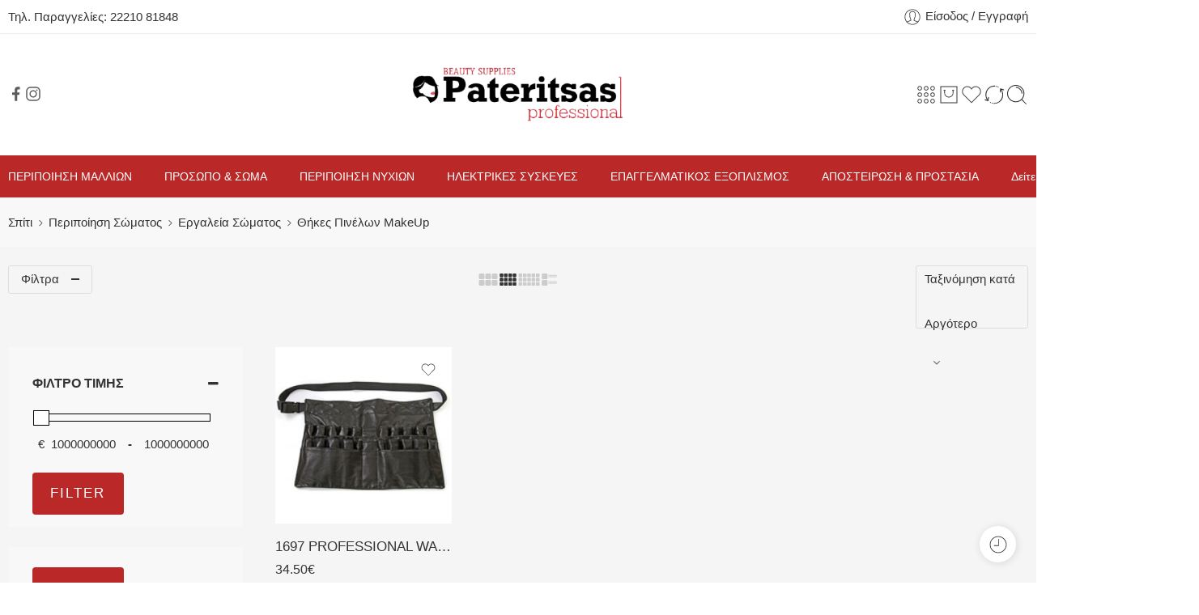

--- FILE ---
content_type: application/javascript; charset=UTF-8
request_url: https://beauty-pat.gr/wp-content/cache/min/1/wp-content/plugins/pixelyoursite-pro/dist/scripts/public.js?ver=1767467105
body_size: 19932
content:
if(!Array.prototype.includes){Object.defineProperty(Array.prototype,'includes',{value:function(searchElement,fromIndex){if(this==null){throw new TypeError('"this" is null or not defined')}
var o=Object(this);var len=o.length>>>0;if(len===0){return!1}
var n=fromIndex|0;var k=Math.max(n>=0?n:len-Math.abs(n),0);function sameValueZero(x,y){return x===y||(typeof x==='number'&&typeof y==='number'&&isNaN(x)&&isNaN(y))}
while(k<len){if(sameValueZero(o[k],searchElement)){return!0}
k++}
return!1}})}
if(!String.prototype.startsWith){Object.defineProperty(String.prototype,'startsWith',{enumerable:!1,configurable:!1,writable:!1,value:function(searchString,position){position=position||0;return this.indexOf(searchString,position)===position}})}
if(!String.prototype.trim){(function(){String.prototype.trim=function(){return this.replace(/^[\s\uFEFF\xA0]+|[\s\uFEFF\xA0]+$/g,'')}})()}
!function($,options){if(options.debug){console.log('PYS:',options)}
var firstVisit=!1;var isTrackEventForGA=[];var isAdsLoad=!1;var dummyPinterest=function(){return{tag:function(){return"pinterest"},isEnabled:function(){},disable:function(){},loadPixel:function(){},fireEvent:function(name,data){return!1},onAdSenseEvent:function(event){},onClickEvent:function(params){},onWatchVideo:function(params){},onCommentEvent:function(event){},onFormEvent:function(params){},onDownloadEvent:function(params){},onWooAddToCartOnButtonEvent:function(product_id){},onWooAddToCartOnSingleEvent:function(product_id,qty,product_type,is_external,$form){},onWooRemoveFromCartEvent:function(cart_item_hash){},onWooAffiliateEvent:function(product_id){},onWooPayPalEvent:function(event){},onEddAddToCartOnButtonEvent:function(download_id,price_index,qty){},onEddRemoveFromCartEvent:function(item){},onPageScroll:function(event){},onTime:function(event){},}}();var dummyBing=function(){return{tag:function(){return"bing"},isEnabled:function(){},disable:function(){},loadPixel:function(){},fireEvent:function(name,data){return!1},onAdSenseEvent:function(event){},onClickEvent:function(params){},onWatchVideo:function(params){},onCommentEvent:function(event){},onFormEvent:function(params){},onDownloadEvent:function(params){},onWooAddToCartOnButtonEvent:function(product_id){},onWooAddToCartOnSingleEvent:function(product_id,qty,product_type,is_external,$form){},onWooRemoveFromCartEvent:function(cart_item_hash){},onWooAffiliateEvent:function(product_id){},onWooPayPalEvent:function(event){},onEddAddToCartOnButtonEvent:function(download_id,price_index,qty){},onEddRemoveFromCartEvent:function(item){},onPageScroll:function(event){},onTime:function(event){},}}();var Utils=function(options){var Pinterest=dummyPinterest;var Bing=dummyBing;var gtag_loaded=!1;let isNewSession=checkSession();function loadPixels(){if(!options.gdpr.all_disabled_by_api){if(!options.gdpr.tiktok_disabled_by_api){TikTok.loadPixel()}
if(!options.gdpr.facebook_disabled_by_api){Facebook.loadPixel()}
if(!options.gdpr.analytics_disabled_by_api){Analytics.loadPixel()}
if(!options.gdpr.google_ads_disabled_by_api){GAds.loadPixel()}
if(!options.gdpr.pinterest_disabled_by_api){Pinterest.loadPixel()}
if(!options.gdpr.bing_disabled_by_api){Bing.loadPixel()}}
if(options.gdpr.consent_magic_integration_enabled&&typeof CS_Data!=="undefined"){if(typeof CS_Data.cs_google_analytics_consent_mode!=="undefined"&&CS_Data.cs_google_analytics_consent_mode==1){Analytics.loadPixel()}
if(typeof CS_Data.cs_google_ads_consent_mode!=="undefined"&&CS_Data.cs_google_ads_consent_mode==1){GAds.loadPixel()}}}
function isJSApiAttrEnabled(url){return url.indexOf('enablejsapi')>-1}
function isOriginAttrEnabled(url){return url.indexOf('origin')>-1}
function getVideoCompletionMarks(duration){var marks={};var points=[0,10,50,90,100];for(var i=0;i<points.length;i++){var _point=points[i];var _mark=_point+'%';var _time=duration*_point/100;if(_point===100){_time=_time-1}
marks[_mark]=Math.floor(_time)}
return marks}
function tagIsYouTubeVideo(tag){var src=tag.src||'';return src.indexOf('youtube.com/embed/')>-1||src.indexOf('youtube.com/v/')>-1}
function tagIsYouTubeAsyncVideo(tag){if(tag.src&&tag.src.indexOf("data:image")!==-1)return!1;var keys=Object.keys(tag.dataset);for(var i=0;i<keys.length;i++){if(keys[i].toLowerCase().indexOf("src")>-1){var src=tag.dataset[keys[i]];return src.indexOf('youtube.com/embed/')>-1||src.indexOf('youtube.com/v/')>-1}}
return!1}
function normalizeYouTubeIframe(tag){var loc=window.location;var a=document.createElement('a');a.href=tag.src;a.hostname='www.youtube.com';a.protocol=loc.protocol;var tmpPathname=a.pathname.charAt(0)==='/'?a.pathname:'/'+a.pathname;if(!isJSApiAttrEnabled(a.search)){a.search=(a.search.length>0?a.search+'&':'')+'enablejsapi=1'}
if(!isOriginAttrEnabled(a.search)&&loc.hostname.indexOf('localhost')===-1){var port=loc.port?':'+loc.port:'';var origin=loc.protocol+'%2F%2F'+loc.hostname+port;a.search=a.search+'&origin='+origin}
if(tag.type==='application/x-shockwave-flash'){var newIframe=document.createElement('iframe');newIframe.height=tag.height;newIframe.width=tag.width;tmpPathname=tmpPathname.replace('/v/','/embed/');tag.parentNode.parentNode.replaceChild(newIframe,tag.parentNode);tag=newIframe}
a.pathname=tmpPathname;if(tag.src!==a.href+a.hash){tag.src=a.href+a.hash}
return tag}
function addYouTubeEvents(iframe){var player=YT.get(iframe.id);if(!player){player=new YT.Player(iframe,{})}
if(typeof iframe.pauseFlag==='undefined'){iframe.pauseFlag=!1;player.addEventListener('onStateChange',function(evt){onYouTubePlayerStateChange(evt,iframe)})}}
function addDynYouTubeVideos(el){if(el.tagName==='IFRAME'&&tagIsYouTubeVideo(el)&&isJSApiAttrEnabled(el.src)&&isOriginAttrEnabled(el.src)){addYouTubeEvents(el)}}
function onYouTubePlayerStateChange(evt,iframe){var stateIndex=evt.data;var player=evt.target;var targetVideoUrl=player.getVideoUrl();var targetVideoId=targetVideoUrl.match(/[?&]v=([^&#]*)/)[1];var playerState=player.getPlayerState();var marks=getVideoCompletionMarks(player.getDuration());iframe.playTracker=iframe.playTracker||{};if(playerState===YT.PlayerState.PLAYING&&!iframe.timer){clearInterval(iframe.timer);iframe.timer=setInterval(function(){checkYouTubeCompletion(player,marks,iframe.videoId)},1000)}else{clearInterval(iframe.timer);iframe.timer=!1}
if(stateIndex===YT.PlayerState.PLAYING){iframe.playTracker[targetVideoId]=!0;iframe.videoId=targetVideoId;iframe.pauseFlag=!1}
if(!iframe.playTracker[iframe.videoId]){return!1}
if(stateIndex===YT.PlayerState.PAUSED){if(!iframe.pauseFlag){iframe.pauseFlag=!0}else{return!1}}}
function checkYouTubeCompletion(player,marks,videoId){var currentTime=player.getCurrentTime();player[videoId]=player[videoId]||{};for(var key in marks){if(marks[key]<=currentTime&&!player[videoId][key]){player[videoId][key]=!0;var data=player.getVideoData();if(key==='0%'){key='play'}
var params={video_type:'youtube',video_id:videoId,video_title:data.title,};if(options.automatic.enable_video&&options.automatic.enable_youtube&&options.dynamicEvents.hasOwnProperty("automatic_event_video")){var pixels=Object.keys(options.dynamicEvents.automatic_event_video);for(var i=0;i<pixels.length;i++){var event=Utils.clone(options.dynamicEvents.automatic_event_video[pixels[i]]);event.params.progress=key
Utils.copyProperties(params,event.params)
if(pixels[i]==='tiktok'){var time_trigger=event.automatic_event_video_trigger;if(currentTime>=marks[time_trigger]&&event.fired!==!0){getPixelBySlag(pixels[i]).onWatchVideo(event);options.dynamicEvents.automatic_event_video[pixels[i]].fired=!0}}else{Utils.copyProperties(Utils.getRequestParams(),event.params);getPixelBySlag(pixels[i]).onWatchVideo(event)}}}
if(key=="play"){$.each(options.triggerEventTypes,function(triggerType,events){$.each(events,function(eventId,triggers){switch(triggerType){case 'video_play':Utils.fireTriggerEvent(eventId);break}})})}}}}
function tagIsVimeoVideo(tag){var src=tag.src||'';return src.indexOf('player.vimeo.com/video/')>-1}
function tagIsAsincVimeoVideo(tag){if(tag.src)return!1;var keys=Object.keys(tag.dataset);for(var i=0;i<keys.length;i++){if(keys[i].toLowerCase().indexOf("src")>-1){var src=tag.dataset[keys[i]];return src.indexOf('player.vimeo.com/video/')>-1}}
return!1}
function attachVimeoPlayerToTag(tag){var player=new Vimeo.Player(tag);player.getDuration().then(function(pl,seconds){pl.pysMarks=getVideoCompletionMarks(seconds)}.bind(null,player));player.getVideoTitle().then(function(pl,title){pl.pysVideoTitle=title}.bind(null,player));player.getVideoId().then(function(pl,id){pl.pysVideoId=id}.bind(null,player));player.pysCompletedMarks={};player.on('play',function(){if(this.pysTimer){return}
clearInterval(this.pysTimer);var player=this;this.pysTimer=setInterval(function(){checkVimeoCompletion(player)},1000)});player.on('pause',function(){clearInterval(this.pysTimer);this.pysTimer=!1});player.on('ended',function(){clearInterval(this.pysTimer);this.pysTimer=!1})}
function checkVimeoCompletion(player){player.getCurrentTime().then(function(seconds){for(var key in player.pysMarks){if(player.pysMarks[key]<=seconds&&!player.pysCompletedMarks[key]){player.pysCompletedMarks[key]=!0;if(key==='0%'){key='play'}
var params={video_type:'vimeo',video_id:player.pysVideoId,video_title:player.pysVideoTitle,};if(options.automatic.enable_video&&options.automatic.enable_vimeo&&options.dynamicEvents.hasOwnProperty("automatic_event_video")){var pixels=Object.keys(options.dynamicEvents.automatic_event_video);for(var i=0;i<pixels.length;i++){var event=Utils.clone(options.dynamicEvents.automatic_event_video[pixels[i]]);event.params.progress=key
Utils.copyProperties(params,event.params);if(pixels[i]==='tiktok'){var time_trigger=event.automatic_event_video_trigger;if(seconds>=player.pysMarks[time_trigger]&&event.fired!==!0){getPixelBySlag(pixels[i]).onWatchVideo(event);options.dynamicEvents.automatic_event_video[pixels[i]].fired=!0}}else{Utils.copyProperties(Utils.getRequestParams(),event.params);getPixelBySlag(pixels[i]).onWatchVideo(event)}}}
if(key=="play"){$.each(options.triggerEventTypes,function(triggerType,events){$.each(events,function(eventId,triggers){switch(triggerType){case 'video_play':Utils.fireTriggerEvent(eventId);break}})})}}}})}
var utmTerms=['utm_source','utm_medium','utm_campaign','utm_content','utm_term'];var utmId=['fbadid','gadid','padid','bingid'];var requestParams=[];function getDomain(url){url=url.replace(/(https?:\/\/)?(www.)?/i,'');if(url.indexOf('/')!==-1){return url.split('/')[0]}
return url}
function checkSession(){if(Cookies.get('pys_start_session')===undefined||Cookies.get('pys_session_limit')===undefined){firstVisit=!0;return!0}
return!1}
function getTrafficSource(){try{let referrer=document.referrer.toString(),source;let direct=referrer.length===0;let internal=direct?!1:referrer.indexOf(options.siteUrl)===0;let external=!direct&&!internal;if(external===!1){source='direct'}else{source=referrer}
if(source!=='direct'){return getDomain(source)}else{return source}}catch(e){console.error(e);return'direct'}}
function getQueryVars(){try{var result={},tmp=[];window.location.search.substr(1).split("&").forEach(function(item){tmp=item.split('=');if(tmp.length>1){result[tmp[0]]=tmp[1]}});return result}catch(e){console.error(e);return{}}}
function getLandingPageValue(){let name="pys_landing_page"
if(options.visit_data_model==="last_visit"){name="last_pys_landing_page"}
if(Cookies.get(name)&&Cookies.get(name)!=="undefined"){return Cookies.get(name)}else if(options.hasOwnProperty("tracking_analytics")&&options.tracking_analytics.TrafficLanding){return options.tracking_analytics.TrafficLanding}else{return""}}
function getTrafficSourceValue(){let name="pysTrafficSource"
if(options.visit_data_model==="last_visit"){name="last_pysTrafficSource"}
if(Cookies.get(name)&&Cookies.get(name)!=="undefined"){return Cookies.get(name)}else if(options.hasOwnProperty("tracking_analytics")&&options.tracking_analytics.TrafficSource){return options.tracking_analytics.TrafficSource}else{return""}}
function getUTMId(useLast=!1){try{let cookiePrefix='pys_'
let terms=[];if(useLast){cookiePrefix='last_pys_'}
$.each(utmId,function(index,name){if(Cookies.get(cookiePrefix+name)){terms[name]=Cookies.get(cookiePrefix+name)}else if(options.hasOwnProperty("tracking_analytics")&&options.tracking_analytics.TrafficUtmsId[name]){terms[name]=filterEmails(options.tracking_analytics.TrafficUtmsId[name])}});return terms}catch(e){console.error(e);return[]}}
function getUTMs(useLast=!1){try{let cookiePrefix='pys_'
if(useLast){cookiePrefix='last_pys_'}
let terms=[];$.each(utmTerms,function(index,name){if(Cookies.get(cookiePrefix+name)){let value=Cookies.get(cookiePrefix+name);terms[name]=filterEmails(value)}else if(options.hasOwnProperty("tracking_analytics")&&options.tracking_analytics.TrafficUtms[name]){terms[name]=filterEmails(options.tracking_analytics.TrafficUtms[name])}});return terms}catch(e){console.error(e);return[]}}
function getDateTime(){var dateTime=new Array();var date=new Date(),days=['Sunday','Monday','Tuesday','Wednesday','Thursday','Friday','Saturday'],months=['January','February','March','April','May','June','July','August','September','October','November','December'],hours=['00-01','01-02','02-03','03-04','04-05','05-06','06-07','07-08','08-09','09-10','10-11','11-12','12-13','13-14','14-15','15-16','16-17','17-18','18-19','19-20','20-21','21-22','22-23','23-24'];dateTime.push(hours[date.getHours()]);dateTime.push(days[date.getDay()]);dateTime.push(months[date.getMonth()]);return dateTime}
function filterEmails(value){return Utils.validateEmail(value)?undefined:value}
return{PRODUCT_SIMPLE:0,PRODUCT_VARIABLE:1,PRODUCT_BUNDLE:2,PRODUCT_GROUPED:3,utmTerms:utmTerms,utmId:utmId,isNewSession:checkSession(),setHidePixelCookie:function(){let refresh_after_consent=!1;if(!firstVisit&&options.gdpr.consent_magic_integration_enabled&&window.CS_Data!==undefined&&window.CS_Data.cs_refresh_after_consent){refresh_after_consent=!0}
if(!refresh_after_consent&&!firstVisit)return!1;const url_parts=window.location.href;const url_params=new URLSearchParams(window.location.search);const matchingPixels=["facebook","ga","google_ads","bing","pinterest","tiktok"];$.each(matchingPixels,function(slug){var module=getPixelBySlag(slug);if(module&&module.isEnabled()){$.each(module.getHidePixel(),function(index,hide_info){for(const item of hide_info.hide_tag_contain){if(item){let hideTagTimeInHours=hide_info.hide_tag_time;let hideTagTimeInMilliseconds=hideTagTimeInHours*60*60*1000;let currentTimeInMilliseconds=new Date().getTime();let expiresTimeInMilliseconds=currentTimeInMilliseconds+hideTagTimeInMilliseconds;const itemValue=item.split('=');const key=itemValue[0];const value=itemValue[1];if(value!==undefined){if(url_params.get(key)===value){Cookies.set('hide_tag_'+hide_info.pixel,!0,{expires:new Date(expiresTimeInMilliseconds)});break}}else if(url_params.get(key)!==null){Cookies.set('hide_tag_'+hide_info.pixel,!0,{expires:new Date(expiresTimeInMilliseconds)});break}}}})}})},hideMatchingPixel:function(pixelValue,slug){if(Cookies.get('hide_tag_'+pixelValue)){return!0}
return!1},validateEmail:function(email){var re=/^(([^<>()[\]\\.,;:\s@\"]+(\.[^<>()[\]\\.,;:\s@\"]+)*)|(\".+\"))@((\[[0-9]{1,3}\.[0-9]{1,3}\.[0-9]{1,3}\.[0-9]{1,3}\])|(([a-zA-Z\-0-9]+\.)+[a-zA-Z]{2,}))$/;return re.test(email)},fireEventForAllPixel:function(functionName,events){if(events.hasOwnProperty(Facebook.tag()))
Facebook[functionName](events[Facebook.tag()]);if(events.hasOwnProperty(Analytics.tag()))
Analytics[functionName](events[Analytics.tag()]);if(events.hasOwnProperty(GAds.tag()))
GAds[functionName](events[GAds.tag()]);if(events.hasOwnProperty(Pinterest.tag()))
Pinterest[functionName](events[Pinterest.tag()]);if(events.hasOwnProperty(Bing.tag()))
Bing[functionName](events[Bing.tag()]);if(events.hasOwnProperty(TikTok.tag()))
TikTok[functionName](events[TikTok.tag()])},getQueryValue:function(name){return getQueryVars()[name]},filterEmails:function(value){return filterEmails(value)},setupPinterestObject:function(){Pinterest=window.pys.Pinterest||Pinterest;return Pinterest},setupBingObject:function(){Bing=window.pys.Bing||Bing;return Bing},copyProperties:function(from,to){for(var key in from){if("function"==typeof from[key]){continue}
to[key]=from[key]}
return to},clone:function(obj){var copy;if(null==obj||"object"!=typeof obj)return obj;if(obj instanceof Date){copy=new Date();copy.setTime(obj.getTime());return copy}
if(obj instanceof Array){copy=[];for(var i=0,len=obj.length;i<len;i++){if("function"==typeof obj[i]){continue}
copy[i]=Utils.clone(obj[i])}
return copy}
if(obj instanceof Object){copy={};for(var attr in obj){if(obj.hasOwnProperty(attr)){if("function"==typeof obj[attr]){continue}
copy[attr]=Utils.clone(obj[attr])}}
return copy}
return obj},getTagsAsArray:function(tag){return[].slice.call(document.getElementsByTagName(tag))},initYouTubeAPI:function(){if(typeof window.YT==='undefined'){var tag=document.createElement('script');tag.src='//www.youtube.com/iframe_api';var firstScriptTag=document.getElementsByTagName('script')[0];firstScriptTag.parentNode.insertBefore(tag,firstScriptTag)}
window.onYouTubeIframeAPIReady=function(){var potentialVideos=Utils.getTagsAsArray('iframe').concat(Utils.getTagsAsArray('embed'));for(var i=0;i<potentialVideos.length;i++){var video=potentialVideos[i];if(tagIsYouTubeVideo(video)){var iframe=normalizeYouTubeIframe(video);addYouTubeEvents(iframe)}else{if(tagIsYouTubeAsyncVideo(video)){video.addEventListener("load",function(evt){var iframe=normalizeYouTubeIframe(evt.currentTarget);addYouTubeEvents(iframe)})}}}
var targets=document.querySelectorAll('.elementor-widget-video .elementor-wrapper');const config={attributes:!1,childList:!0,subtree:!0};const callback=function(mutationsList,observer){for(let mutation of mutationsList){if(mutation.type==='childList'){for(var m=0;m<mutation.addedNodes.length;m++){addDynYouTubeVideos(mutation.addedNodes[m])}}}};for(var i=0;i<targets.length;i++){const observer=new MutationObserver(callback);observer.observe(targets[i],config)}}},initVimeoAPI:function(){$(document).ready(function(){var potentialVideos=Utils.getTagsAsArray('iframe').concat(Utils.getTagsAsArray('embed'));for(var i=0;i<potentialVideos.length;i++){var tag=potentialVideos[i];if(tagIsVimeoVideo(tag)){attachVimeoPlayerToTag(tag)}else{if(tagIsAsincVimeoVideo(tag)){tag.addEventListener("load",function(evt){attachVimeoPlayerToTag(evt.currentTarget)})}}}})},manageCookies:function(){let cm_consent_not_expressed=!1;if(options.gdpr.consent_magic_integration_enabled&&window.CS_Data!==undefined&&window.CS_Data.cs_refresh_after_consent==1){if(Cookies.get('cs_viewed_cookie_policy')===undefined){cm_consent_not_expressed=!0}}
if(!cm_consent_not_expressed&&isNewSession&&!options.cookie.disabled_all_cookie&&!options.cookie.disabled_start_session_cookie){let duration=options.last_visit_duration*60000
var now=new Date();now.setTime(now.getTime()+duration);Cookies.set('pys_session_limit',!0,{expires:now})
Cookies.set('pys_start_session',!0);Utils.setHidePixelCookie()}
if(options.gdpr.ajax_enabled&&!options.gdpr.consent_magic_integration_enabled){$.get({url:options.ajaxUrl,dataType:'json',data:{action:'pys_get_gdpr_filters_values'},success:function(res){if(res.success){options.gdpr.all_disabled_by_api=res.data.all_disabled_by_api;options.gdpr.facebook_disabled_by_api=res.data.facebook_disabled_by_api;options.gdpr.tiktok_disabled_by_api=res.data.tiktok_disabled_by_api;options.gdpr.analytics_disabled_by_api=res.data.analytics_disabled_by_api;options.gdpr.google_ads_disabled_by_api=res.data.google_ads_disabled_by_api;options.gdpr.pinterest_disabled_by_api=res.data.pinterest_disabled_by_api;options.gdpr.bing_disabled_by_api=res.data.bing_disabled_by_api;options.cookie.externalID_disabled_by_api=res.data.externalID_disabled_by_api;options.cookie.disabled_all_cookie=res.data.disabled_all_cookie;options.cookie.disabled_advanced_form_data_cookie=res.data.disabled_advanced_form_data_cookie;options.cookie.disabled_landing_page_cookie=res.data.disabled_landing_page_cookie;options.cookie.disabled_first_visit_cookie=res.data.disabled_first_visit_cookie;options.cookie.disabled_trafficsource_cookie=res.data.disabled_trafficsource_cookie;options.cookie.disabled_utmTerms_cookie=res.data.disabled_utmTerms_cookie;options.cookie.disabled_utmId_cookie=res.data.disabled_utmId_cookie}}})}
let expires=parseInt(options.cookie_duration);let queryVars=getQueryVars();let landing=window.location.href.split('?')[0];try{if(Cookies.get('pys_first_visit')===undefined&&(!options.cookie.disabled_all_cookie)){if(!options.cookie.disabled_first_visit_cookie){Cookies.set('pys_first_visit',!0,{expires:expires})}else{Cookies.remove('pys_first_visit')}
if(!options.cookie.disabled_trafficsource_cookie){Cookies.set('pysTrafficSource',getTrafficSource(),{expires:expires})}else{Cookies.remove('pysTrafficSource')}
if(!options.cookie.disabled_landing_page_cookie){Cookies.set('pys_landing_page',landing,{expires:expires})}else{Cookies.remove('pys_landing_page')}
if(!options.cookie.disabled_utmTerms_cookie){$.each(utmTerms,function(index,name){if(queryVars.hasOwnProperty(name)){Cookies.set('pys_'+name,queryVars[name],{expires:expires})}else{Cookies.remove('pys_'+name)}})}else{$.each(utmTerms,function(index,name){Cookies.remove('pys_'+name)})}
if(!options.cookie.disabled_utmId_cookie){$.each(utmId,function(index,name){if(queryVars.hasOwnProperty(name)){Cookies.set('pys_'+name,queryVars[name],{expires:expires})}else{Cookies.remove('pys_'+name)}})}else{$.each(utmId,function(index,name){Cookies.remove('pys_'+name)})}}
if(isNewSession&&(!options.cookie.disabled_all_cookie)){if(!options.cookie.disabled_trafficsource_cookie){Cookies.set('last_pysTrafficSource',getTrafficSource(),{expires:expires})}else{Cookies.remove('last_pysTrafficSource')}
if(!options.cookie.disabled_landing_page_cookie){Cookies.set('last_pys_landing_page',landing,{expires:expires})}else{Cookies.remove('last_pys_landing_page')}
if(!options.cookie.disabled_utmTerms_cookie){$.each(utmTerms,function(index,name){if(queryVars.hasOwnProperty(name)){Cookies.set('last_pys_'+name,queryVars[name],{expires:expires})}else{Cookies.remove('last_pys_'+name)}})}else{$.each(utmTerms,function(index,name){Cookies.remove('last_pys_'+name)})}
if(!options.cookie.disabled_utmId_cookie){$.each(utmId,function(index,name){if(queryVars.hasOwnProperty(name)){Cookies.set('last_pys_'+name,queryVars[name],{expires:expires})}else{Cookies.remove('last_pys_'+name)}})}else{$.each(utmId,function(index,name){Cookies.remove('last_pys_'+name)})}}
if(options.cookie.disabled_all_cookie){Cookies.remove('pys_first_visit')
Cookies.remove('pysTrafficSource')
Cookies.remove('pys_landing_page')
Cookies.remove('last_pys_landing_page')
Cookies.remove('last_pysTrafficSource')
Cookies.remove('pys_start_session')
Cookies.remove('pys_session_limit')
$.each(Utils.utmTerms,function(index,name){Cookies.remove('pys_'+name)});$.each(Utils.utmId,function(index,name){Cookies.remove('pys_'+name)})
$.each(Utils.utmTerms,function(index,name){Cookies.remove('last_pys_'+name)});$.each(Utils.utmId,function(index,name){Cookies.remove('last_pys_'+name)})}}catch(e){console.error(e)}},initializeRequestParams:function(){if(options.trackTrafficSource){requestParams.traffic_source=getTrafficSourceValue()}
if(options.trackUTMs){var utms=getUTMs(options.visit_data_model==="last_visit");$.each(utmTerms,function(index,term){if(term in utms){requestParams[term]=utms[term]}})}
var dateTime=getDateTime();if(options.enable_event_time_param){requestParams.event_time=dateTime[0]}
if(options.enable_event_day_param){requestParams.event_day=dateTime[1]}
if(options.enable_event_month_param){requestParams.event_month=dateTime[2]}
if(options.enable_lading_page_param){requestParams.landing_page=getLandingPageValue()}},getRequestParams:function(){return requestParams},getLinkExtension:function(link){link=link.substring(0,(link.indexOf("#")===-1)?link.length:link.indexOf("#"));link=link.substring(0,(link.indexOf("?")===-1)?link.length:link.indexOf("?"));link=link.substring(link.lastIndexOf("/")+1,link.length);if(link.length>0&&link.indexOf('.')!==-1){link=link.substring(link.lastIndexOf(".")+1);return link}else{return""}},getLinkFilename:function(link){link=link.substring(0,(link.indexOf("#")===-1)?link.length:link.indexOf("#"));link=link.substring(0,(link.indexOf("?")===-1)?link.length:link.indexOf("?"));link=link.substring(link.lastIndexOf("/")+1,link.length);if(link.length>0&&link.indexOf('.')!==-1){return link}else{return""}},setupMouseOverClickEvents:function(eventId,triggers){document.addEventListener('mouseover',function(event){var matchedElements=Array.from(document.querySelectorAll(triggers));var clickedElement=event.target;var closestMatch=clickedElement.closest(triggers);if(matchedElements.includes(clickedElement)||closestMatch){if(event.target.classList.contains('pys-mouse-over-'+eventId)){return!0}else{event.target.classList.add('pys-mouse-over-'+eventId)}
Utils.fireTriggerEvent(eventId)}})},setupCSSClickEvents:function(eventId,triggers){document.addEventListener('click',function(event){var matchedElements=Array.from(document.querySelectorAll(triggers));var clickedElement=event.target;var closestMatch=clickedElement.closest(triggers);if(matchedElements.includes(clickedElement)||closestMatch){Utils.fireTriggerEvent(eventId)}},!0)},setupURLClickEvents:function(){if(!options.triggerEventTypes.hasOwnProperty('url_click')){return}
document.addEventListener('click',function(event){if(event.target.matches('a')){var url=event.target.getAttribute('href');if(url){Object.entries(options.triggerEventTypes.url_click).forEach(function([eventId,triggers]){triggers.forEach(function(trigger){if(Utils.compareUrl(url,trigger.value,trigger.rule)){Utils.fireTriggerEvent(eventId)}})})}}},!0)},removeUrlDomain(url){if(url.indexOf("/#")>-1){url=url.substring(0,url.indexOf("/#"))}
return url.replace('http://','').replace('https://','').replace('www.','').trim().replace(/^\/+/g,'')},compareUrl:function(base,url,rule){if(url=="*"||url=='')return!0;base=Utils.removeUrlDomain(base)
url=Utils.removeUrlDomain(url)
if(rule=='match'){return url==base}else{return base.indexOf(url)>-1}},setupScrollPosEvents:function(eventId,triggers){var scrollPosThresholds={},docHeight=$(document).height()-$(window).height();$.each(triggers,function(index,scrollPos){scrollPos=docHeight*scrollPos/100;scrollPos=Math.round(scrollPos);scrollPosThresholds[scrollPos]=eventId});$(document).on("scroll",function(){var scrollPos=$(window).scrollTop();$.each(scrollPosThresholds,function(threshold,eventId){if(scrollPos<=threshold){return!0}
if(eventId===null){return!0}else{scrollPosThresholds[threshold]=null}
Utils.fireTriggerEvent(eventId)})})},setupCommentEvents:function(eventId,triggers){$('form.comment-form').on("submit",function(){Utils.fireTriggerEvent(eventId)})},isEventInTimeWindow:function(eventName,event,prefix){if(event.hasOwnProperty("hasTimeWindow")&&event.hasTimeWindow){var cookieName=prefix+"_"+eventName;var now=new Date().getTime();if(Cookies.get(cookieName)!==undefined){var lastTimeFire=Cookies.get(cookieName);var fireTime=event.timeWindow*60*60*1000;if(now-lastTimeFire>fireTime){Cookies.set(cookieName,now,{expires:event.timeWindow/24.0})}else{return!1}}else{Cookies.set(cookieName,now,{expires:event.timeWindow/24.0})}}
return!0},fireTriggerEvent:function(eventId){if(!options.triggerEvents.hasOwnProperty(eventId)){return}
var event={};var events=options.triggerEvents[eventId];if(events.hasOwnProperty('facebook')){event=events.facebook;if(Utils.isEventInTimeWindow(event.name,event,"dyn_facebook_"+eventId)){Facebook.fireEvent(event.name,event)}}
if(events.hasOwnProperty('ga')){event=events.ga;if(Utils.isEventInTimeWindow(event.name,event,"dyn_ga_"+eventId)){Analytics.fireEvent(event.name,event)}}
if(events.hasOwnProperty('google_ads')){event=events.google_ads;if(Utils.isEventInTimeWindow(event.name,event,"dyn_google_ads_"+eventId)){GAds.fireEvent(event.name,event)}}
if(events.hasOwnProperty('pinterest')){event=events.pinterest;if(Utils.isEventInTimeWindow(event.name,event,"dyn_pinterest_"+eventId)){Pinterest.fireEvent(event.name,event)}}
if(events.hasOwnProperty('bing')){event=events.bing;if(Utils.isEventInTimeWindow(event.name,event,"dyn_bing_"+eventId)){Bing.fireEvent(event.name,event)}}
if(events.hasOwnProperty('tiktok')){event=events.tiktok;if(Utils.isEventInTimeWindow(event.name,event,"dyn_bing_"+eventId)){TikTok.fireEvent(event.name,event)}}},isFirstPurchaseFire:function($eventName,orderId,pixel){if(Cookies.get("pys_"+$eventName+"_order_id_"+pixel)==orderId){return!1}else{Cookies.set("pys_"+$eventName+"_order_id_"+pixel,orderId,{expires:1})}
return!0},fireStaticEvents:function(pixel,timeout=0){if(options.staticEvents.hasOwnProperty(pixel)){$.each(options.staticEvents[pixel],function(eventId,events){if(options.woo.hasOwnProperty('woo_purchase_on_transaction')&&options.woo.woo_purchase_on_transaction&&(eventId==="woo_purchase"||eventId==="woo_purchase_category")){if(!Utils.isFirstPurchaseFire(eventId,events[0].woo_order,pixel)){return}}
if(options.edd.hasOwnProperty('edd_purchase_on_transaction')&&options.edd.edd_purchase_on_transaction&&(eventId==="edd_purchase"||eventId==="edd_purchase_category")){if(!Utils.isFirstPurchaseFire(eventId,events[0].edd_order,pixel)){return}}
$.each(events,function(index,event){event.fired=event.fired||!1;if(!event.fired&&Utils.isEventInTimeWindow(event.name,event,'static_'+pixel+"_")){var fired=!1;if(pixel==='tiktok'){setTimeout(function(){getPixelBySlag(pixel).fireEvent(event.name,event)},timeout*500);timeout++}else{getPixelBySlag(pixel).fireEvent(event.name,event)}
event.fired=fired}})})}},loadGoogleTag:function(id){if(!gtag_loaded){(function(window,document,src){var a=document.createElement('script'),m=document.getElementsByTagName('script')[0];a.async=1;a.src=src;m.parentNode.insertBefore(a,m)})(window,document,'//www.googletagmanager.com/gtag/js?id='+id);window.dataLayer=window.dataLayer||[];window.gtag=window.gtag||function gtag(){dataLayer.push(arguments)};gtag('js',new Date());if(options.google_consent_mode){let data={};data.analytics_storage=options.gdpr.analytics_storage.enabled?options.gdpr.analytics_storage.value:'granted';data.ad_storage=options.gdpr.ad_storage.enabled?options.gdpr.ad_storage.value:'granted';data.ad_user_data=options.gdpr.ad_user_data.enabled?options.gdpr.ad_user_data.value:'granted';data.ad_personalization=options.gdpr.ad_personalization.enabled?options.gdpr.ad_personalization.value:'granted';gtag('consent','default',data)}
gtag_loaded=!0}},loadPixels:function(){if(options.gdpr.ajax_enabled&&!options.gdpr.consent_magic_integration_enabled){$.get({url:options.ajaxUrl,dataType:'json',data:{action:'pys_get_gdpr_filters_values'},success:function(res){if(res.success){options.gdpr.all_disabled_by_api=res.data.all_disabled_by_api;options.gdpr.facebook_disabled_by_api=res.data.facebook_disabled_by_api;options.gdpr.tiktok_disabled_by_api=res.data.tiktok_disabled_by_api;options.gdpr.analytics_disabled_by_api=res.data.analytics_disabled_by_api;options.gdpr.google_ads_disabled_by_api=res.data.google_ads_disabled_by_api;options.gdpr.pinterest_disabled_by_api=res.data.pinterest_disabled_by_api;options.gdpr.bing_disabled_by_api=res.data.bing_disabled_by_api;options.cookie.externalID_disabled_by_api=res.data.externalID_disabled_by_api;options.cookie.disabled_all_cookie=res.data.disabled_all_cookie;options.cookie.disabled_advanced_form_data_cookie=res.data.disabled_advanced_form_data_cookie;options.cookie.disabled_landing_page_cookie=res.data.disabled_landing_page_cookie;options.cookie.disabled_first_visit_cookie=res.data.disabled_first_visit_cookie;options.cookie.disabled_trafficsource_cookie=res.data.disabled_trafficsource_cookie;options.cookie.disabled_utmTerms_cookie=res.data.disabled_utmTerms_cookie;options.cookie.disabled_utmId_cookie=res.data.disabled_utmId_cookie}
loadPixels()}})}else{loadPixels()}},consentGiven:function(pixel){if(options.gdpr.cookiebot_integration_enabled&&typeof Cookiebot!=='undefined'){var cookiebot_consent_category=options.gdpr['cookiebot_'+pixel+'_consent_category'];if(options.gdpr[pixel+'_prior_consent_enabled']){if(Cookiebot.consented===!1||Cookiebot.consent[cookiebot_consent_category]){return!0}}else{if(Cookiebot.consent[cookiebot_consent_category]){return!0}}
return!1}
if(options.gdpr.cookie_notice_integration_enabled&&typeof cnArgs!=='undefined'){var cn_cookie=Cookies.get(cnArgs.cookieName);if(options.gdpr[pixel+'_prior_consent_enabled']){if(typeof cn_cookie==='undefined'||cn_cookie==='true'){return!0}}else{if(cn_cookie==='true'){return!0}}
return!1}
if(options.gdpr.cookie_law_info_integration_enabled){var cli_cookie=Cookies.get('viewed_cookie_policy');if(options.gdpr[pixel+'_prior_consent_enabled']){if(typeof cli_cookie==='undefined'||cli_cookie==='yes'){return!0}}else{if(cli_cookie==='yes'){return!0}}
return!1}
if(options.gdpr.consent_magic_integration_enabled&&typeof CS_Data!=="undefined"){var test_prefix=CS_Data.test_prefix;if((typeof CS_Data.cs_google_consent_mode_enabled!=="undefined"&&CS_Data.cs_google_consent_mode_enabled==1)&&(pixel=='analytics'||pixel=='google_ads')){return!0}
if(CS_Data.cs_cache_enabled==1){var substring="cs_enabled_cookie_term";var theCookies=document.cookie.split(';');for(var i=1;i<=theCookies.length;i++){if(theCookies[i-1].indexOf(substring)!==-1){var categoryCookie=theCookies[i-1].replace('cs_enabled_cookie_term'+test_prefix+'_','');categoryCookie=Number(categoryCookie.replace(/\D+/g,""));var cs_cookie_val=Cookies.get('cs_enabled_cookie_term'+test_prefix+'_'+categoryCookie);if(categoryCookie===CS_Data.cs_script_cat.facebook&&pixel=='facebook'){if(cs_cookie_val=='yes'){return!0}else{return!1}}else if(categoryCookie===CS_Data.cs_script_cat.bing&&pixel=='bing'){if(cs_cookie_val=='yes'){return!0}else{return!1}}else if(categoryCookie===CS_Data.cs_script_cat.analytics&&pixel=='analytics'){if(cs_cookie_val=='yes'){return!0}else{return!1}}else if(categoryCookie===CS_Data.cs_script_cat.gads&&pixel=='google_ads'){if(cs_cookie_val=='yes'){return!0}else{return!1}}else if(categoryCookie===CS_Data.cs_script_cat.pinterest&&pixel=='pinterest'){if(cs_cookie_val=='yes'){return!0}else{return!1}}else if(categoryCookie===CS_Data.cs_script_cat.tiktok&&pixel=='tiktok'){if(cs_cookie_val=='yes'){return!0}else{return!1}}}}}else{var cs_cookie=Cookies.get('cs_viewed_cookie_policy'+test_prefix);if(typeof cs_cookie==='undefined'||cs_cookie==='yes'){return!0}}
return!1}
if(options.gdpr.real_cookie_banner_integration_enabled){var consentApi=window.consentApi;if(consentApi){switch(pixel){case "analytics":return consentApi.consentSync("http","_ga","*").cookieOptIn;case "facebook":return consentApi.consentSync("http","_fbp","*").cookieOptIn;case "pinterest":return consentApi.consentSync("http","_pinterest_sess",".pinterest.com").cookieOptIn;case "bing":return consentApi.consentSync("http","_uetsid","*").cookieOptIn;case "google_ads":return consentApi.consentSync("http","1P_JAR",".google.com").cookieOptIn;case 'tiktok':return consentApi.consentSync("http","tt_webid_v2",".tiktok.com").cookieOptIn;default:return!0}}}
return!0},setupGdprCallbacks:function(){if(options.gdpr.cookiebot_integration_enabled&&typeof Cookiebot!=='undefined'){window.addEventListener("CookiebotOnConsentReady",function(){if(Cookiebot.consent.marketing){Facebook.loadPixel();Bing.loadPixel();Pinterest.loadPixel();GAds.loadPixel();TikTok.loadPixel()}
if(Cookiebot.consent.statistics){Analytics.loadPixel()}
if(!Cookiebot.consent.marketing){Facebook.disable();Pinterest.disable();Bing.disable()
GAds.disable();TikTok.disable()}
if(!Cookiebot.consent.statistics){Analytics.disable()}})}
if(options.gdpr.cookie_notice_integration_enabled){$(document).onFirst('click','.cn-set-cookie',function(){if($(this).data('cookie-set')==='accept'){Facebook.loadPixel();Analytics.loadPixel();GAds.loadPixel();Pinterest.loadPixel();Bing.loadPixel();TikTok.loadPixel()}else{Facebook.disable();Analytics.disable();GAds.disable();Pinterest.disable();Bing.disable();TikTok.disable()}});$(document).onFirst('click','.cn-revoke-cookie',function(){Facebook.disable();Analytics.disable();GAds.disable();Pinterest.disable();Bing.disable();TikTok.disable()})}
if(options.gdpr.cookie_law_info_integration_enabled){$(document).onFirst('click','#cookie_action_close_header',function(){Facebook.loadPixel();Analytics.loadPixel();GAds.loadPixel();Pinterest.loadPixel();Bing.loadPixel();TikTok.loadPixel()});$(document).onFirst('click','#cookie_action_close_header_reject',function(){Facebook.disable();Analytics.disable();GAds.disable();Pinterest.disable();Bing.disable();TikTok.disable()})}
if(options.gdpr.consent_magic_integration_enabled&&typeof CS_Data!=="undefined"){var test_prefix=CS_Data.test_prefix,cs_refresh_after_consent=!1,substring="cs_enabled_cookie_term";if(CS_Data.cs_refresh_after_consent==1){cs_refresh_after_consent=CS_Data.cs_refresh_after_consent}
if(!cs_refresh_after_consent){var theCookies=document.cookie.split(';');for(var i=1;i<=theCookies.length;i++){if(theCookies[i-1].indexOf(substring)!==-1){var categoryCookie=theCookies[i-1].replace('cs_enabled_cookie_term'+test_prefix+'_','');categoryCookie=Number(categoryCookie.replace(/\D+/g,""));var cs_cookie_val=Cookies.get('cs_enabled_cookie_term'+test_prefix+'_'+categoryCookie);if(cs_cookie_val=='yes'){if(categoryCookie===CS_Data.cs_script_cat.facebook){Facebook.loadPixel()}
if(categoryCookie===CS_Data.cs_script_cat.bing){Bing.loadPixel()}
if(categoryCookie===CS_Data.cs_script_cat.analytics||(typeof CS_Data.cs_google_analytics_consent_mode!=="undefined"&&CS_Data.cs_google_analytics_consent_mode==1)){Analytics.loadPixel()}
if(categoryCookie===CS_Data.cs_script_cat.gads||(typeof CS_Data.cs_google_ads_consent_mode!=="undefined"&&CS_Data.cs_google_ads_consent_mode==1)){GAds.loadPixel()}
if(categoryCookie===CS_Data.cs_script_cat.pinterest){Pinterest.loadPixel()}
if(categoryCookie===CS_Data.cs_script_cat.tiktok){TikTok.loadPixel()}}else{if(categoryCookie===CS_Data.cs_script_cat.facebook){Facebook.disable()}
if(categoryCookie===CS_Data.cs_script_cat.bing){Bing.disable()}
if(categoryCookie===CS_Data.cs_script_cat.analytics&&(typeof CS_Data.cs_google_analytics_consent_mode=="undefined"||CS_Data.cs_google_analytics_consent_mode==0)){Analytics.disable()}
if(categoryCookie===CS_Data.cs_script_cat.gads&&(typeof CS_Data.cs_google_ads_consent_mode=="undefined"||CS_Data.cs_google_ads_consent_mode==0)){GAds.disable()}
if(categoryCookie===CS_Data.cs_script_cat.pinterest){Pinterest.disable()}
if(categoryCookie===CS_Data.cs_script_cat.tiktok){TikTok.disable()}}
if(Cookies.get('cs_enabled_advanced_matching')=='yes'){Facebook.loadPixel()}}}
$(document).on('click','.cs_action_btn',function(e){e.preventDefault();var elm=$(this),button_action=elm.attr('data-cs_action');if(button_action==='allow_all'){Facebook.loadPixel();Bing.loadPixel();Analytics.loadPixel();GAds.loadPixel();Pinterest.loadPixel();TikTok.loadPixel()}else if(button_action==='disable_all'){Facebook.disable();Bing.disable();if(CS_Data.cs_google_analytics_consent_mode==0||typeof CS_Data.cs_google_analytics_consent_mode=="undefined"){Analytics.disable()}
if(CS_Data.cs_google_ads_consent_mode==0||typeof CS_Data.cs_google_ads_consent_mode=="undefined"){GAds.disable()}
Pinterest.disable();TikTok.disable()}})}}
if(options.gdpr.real_cookie_banner_integration_enabled){var consentApi=window.consentApi;if(consentApi){consentApi.consent("http","_ga","*").then(Analytics.loadPixel.bind(Analytics),Analytics.disable.bind(Analytics));consentApi.consent("http","_fbp","*").then(Facebook.loadPixel.bind(Facebook),Facebook.disable.bind(Facebook));consentApi.consent("http","_pinterest_sess",".pinterest.com").then(Pinterest.loadPixel.bind(Pinterest),Pinterest.disable.bind(Pinterest));consentApi.consent("http","_uetsid","*").then(Bing.loadPixel.bind(Bing),Bing.disable.bind(Bing));consentApi.consent("http","1P_JAR",".google.com").then(GAds.loadPixel.bind(GAds),GAds.disable.bind(GAds));consentApi.consent("http","tt_webid_v2",".tiktok.com").then(TikTok.loadPixel.bind(TikTok),TikTok.disable.bind(TikTok))}}},isCheckoutPage:function(){return $('body').hasClass('woocommerce-checkout')||document.querySelector('.woocommerce-checkout')||$('body').hasClass('edd-checkout')},addCheckoutFields:function(){var utm="";var utms=getUTMs()
$.each(utmTerms,function(index,name){if(index>0){utm+="|"}
utm+=name+":"+utms[name]});var utmIdList="";var utmsIds=getUTMId()
$.each(utmId,function(index,name){if(index>0){utmIdList+="|"}
utmIdList+=name+":"+utmsIds[name]});var utmIdListLast="";var utmsIdsLast=getUTMId(!0)
$.each(utmId,function(index,name){if(index>0){utmIdListLast+="|"}
utmIdListLast+=name+":"+utmsIdsLast[name]});var utmLast="";var utmsLast=getUTMs(!0)
$.each(utmTerms,function(index,name){if(index>0){utmLast+="|"}
utmLast+=name+":"+utmsLast[name]});var dateTime=getDateTime();var landing=getLandingPageValue();var lastLanding=getLandingPageValue();var trafic=getTrafficSourceValue();var lastTrafic=getTrafficSourceValue();var $form=null;if($('body').hasClass('woocommerce-checkout')){$form=$("form.woocommerce-checkout")}else{$form=$("#edd_purchase_form")}
var inputs={'pys_utm':utm,'pys_utm_id':utmIdList,'pys_browser_time':dateTime.join("|"),'pys_landing':landing,'pys_source':trafic,'pys_order_type':$(".wcf-optin-form").length>0?"wcf-optin":"normal",'last_pys_landing':lastLanding,'last_pys_source':lastTrafic,'last_pys_utm':utmLast,'last_pys_utm_id':utmIdListLast,}
Object.keys(inputs).forEach(function(key,index){$form.append("<input type='hidden' name='"+key+"' value='"+inputs[key]+"' /> ")})},saveAdvancedFormData:function(email,phone,firstName,lastName){let data=Utils.getAdvancedFormData();if(email!=null){data.email=email}
if(phone!=null){data.phone=phone}
if(firstName!=null){data.first_name=firstName}
if(lastName!=null){data.last_name=lastName}
if(!options.cookie.disabled_advanced_form_data_cookie){Cookies.set('pys_advanced_form_data',JSON.stringify(data),{expires:300})}else{Cookies.remove('pys_advanced_form_data')}
if(Analytics.isEnabled()){Analytics.updateEnhancedConversionData()}else if(GAds.isEnabled()){GAds.updateEnhancedConversionData()}},getAdvancedMergeFormData:function(){var advanced=Utils.getAdvancedFormData();var mergedData={};if(Object.keys(options.google_ads.user_data).length==0||(advanced.email!=options.google_ads.user_data.email)||(advanced.phone!=options.google_ads.user_data.phone_number)||(options.google_ads.user_data.address&&(options.google_ads.user_data.address.first_name&&advanced.first_name!=options.google_ads.user_data.address.first_name||options.google_ads.user_data.address.last_name&&advanced.last_name!=options.google_ads.user_data.address.last_name))){if(Object.keys(options.google_ads.user_data).length!=0){mergedData=options.google_ads.user_data;if(advanced.email&&advanced.email!=options.google_ads.user_data.email){mergedData.email=advanced.email}
if(advanced.phone&&advanced.phone!=options.google_ads.user_data.phone_number){mergedData.phone_number=advanced.phone}
if(options.google_ads.user_data.address){if(options.google_ads.user_data.address.first_name&&advanced.first_name&&advanced.first_name!=options.google_ads.user_data.address.first_name){mergedData.address=mergedData.address||{};mergedData.address.first_name=advanced.first_name}
if(options.google_ads.user_data.address.last_name&&advanced.last_name&&advanced.last_name!=options.google_ads.user_data.address.last_name){mergedData.address=mergedData.address||{};mergedData.address.last_name=advanced.last_name}}}else{mergedData=advanced}
return mergedData}
return advanced},getAdvancedFormData:function(){let dataStr=Cookies.get("pys_advanced_form_data");if(dataStr===undefined){return{'first_name':"",'last_name':"",'email':"",'phone':""}}else{return JSON.parse(dataStr)}}}}(options);var TikTok=function(options){var initialized=!1;function fireEvent(name,event){if(typeof window.pys_event_data_filter==="function"&&window.pys_disable_event_filter(name,'tiktok')){return}
var data=event.params;var ids=event.pixelIds.filter(function(pixelId){return!Utils.hideMatchingPixel(pixelId,'tiktok')})
var params={};Utils.copyProperties(data,params);params.event_id=event.event_id;if(ids.length>0){TikTok.fireEventAPI(name,event,params)}
ids.forEach(function(pixelId){if(options.debug){console.log('[TikTok] '+name,params,"pixel_id",pixelId)}
ttq.instance(pixelId).track(name,params)})}
return{tag:function(){return"tiktok"},isEnabled:function(){return options.hasOwnProperty('tiktok')},getHidePixel:function(){if(this.isEnabled()&&options.tiktok.hasOwnProperty('hide_pixels')){return options.tiktok.hide_pixels}
return[]},disable:function(){initialized=!1},loadPixel:function(){if(initialized||!this.isEnabled()||!Utils.consentGiven('tiktok')){return}
for(var i=0;i<options.tiktok.pixelIds.length;i++){var trackingId=options.tiktok.pixelIds[i];if(!Utils.hideMatchingPixel(trackingId,'tiktok')){!function(w,d,t){w.TiktokAnalyticsObject=t;var ttq=w[t]=w[t]||[];ttq.methods=["page","track","identify","instances","debug","on","off","once","ready","alias","group","enableCookie","disableCookie"];ttq.setAndDefer=function(t,e){t[e]=function(){t.push([e].concat(Array.prototype.slice.call(arguments,0)))}};for(var i=0;i<ttq.methods.length;i++)
ttq.setAndDefer(ttq,ttq.methods[i]);ttq.instance=function(t){for(var e=ttq._i[t]||[],n=0;n<ttq.methods.length;n++)ttq.setAndDefer(e,ttq.methods[n]);return e};ttq.load=function(e,n){var i="https://analytics.tiktok.com/i18n/pixel/events.js";ttq._i=ttq._i||{},ttq._i[e]=[],ttq._i[e]._u=i,ttq._t=ttq._t||{},ttq._t[e]=+new Date,ttq._o=ttq._o||{},ttq._o[e]=n||{};var o=document.createElement("script");o.type="text/javascript",o.async=!0,o.src=i+"?sdkid="+e+"&lib="+t;var a=document.getElementsByTagName("script")[0];a.parentNode.insertBefore(o,a)}}(window,document,'ttq');break}}
var ids=options.tiktok.pixelIds.filter(function(pixelId){return!Utils.hideMatchingPixel(pixelId,'tiktok')})
ids.forEach(function(pixelId){ttq.load(pixelId);ttq.page();let advancedMatching={};if(options.tiktok.hasOwnProperty('advanced_matching')&&Object.keys(options.tiktok.advanced_matching).length>0){advancedMatching=options.tiktok.advanced_matching;if(!advancedMatching.hasOwnProperty("external_id")){if(Cookies.get('pbid')){advancedMatching.external_id=Cookies.get('pbid')}}else if(advancedMatching.hasOwnProperty("external_id")&&advancedMatching.external_id!=Cookies.get('pbid')){advancedMatching.external_id=Cookies.get('pbid')?Cookies.get('pbid'):advancedMatching.external_id}
ttq.instance(pixelId).identify(advancedMatching)}});initialized=!0;if(options.staticEvents.hasOwnProperty('tiktok')){var timeout=1;setTimeout(function(timeout){Utils.fireStaticEvents('tiktok',timeout)},1500,timeout)}},fireEvent:function(name,data){if(!initialized||!this.isEnabled()){return!1}
data.delay=data.delay||0;if(data.delay===0){fireEvent(name,data)}else{setTimeout(function(name,params){fireEvent(name,params)},data.delay*1000,name,data)}
return!0},fireEventAPI:function(name,event,params){var ids=event.pixelIds.filter(function(pixelId){return!Utils.hideMatchingPixel(pixelId,'tiktok')})
var notCachedEventsIds=new Array();var isAddToCartFromJs=options.woo.hasOwnProperty("addToCartCatchMethod")&&options.woo.addToCartCatchMethod==="add_cart_js";if(!isAddToCartFromJs){notCachedEventsIds.push('woo_add_to_cart_on_button_click')}
if(options.tiktok.serverApiEnabled){if(!notCachedEventsIds.includes(event.e_id)){var isApiDisabled=options.gdpr.all_disabled_by_api||options.gdpr.tiktok_disabled_by_api||options.gdpr.cookiebot_integration_enabled||options.gdpr.cookie_notice_integration_enabled||options.gdpr.consent_magic_integration_enabled||options.gdpr.cookie_law_info_integration_enabled;if(event.eventID.length==0&&(options.ajaxForServerEvent||event.type!=="static")){event.eventID=pys_generate_token(36)}
if(options.ajaxForServerEvent||isApiDisabled||event.delay>0||event.type!=="static"){var json={action:'pys_tiktok_api_event',pixel:TikTok.tag(),event:name,ids:ids,data:params,url:window.location.href,event_id:event.event_id,ajax_event:options.ajax_event};if(event.hasOwnProperty('woo_order')){json.woo_order=event.woo_order}
if(event.hasOwnProperty('edd_order')){json.edd_order=event.edd_order}
if(event.e_id==="automatic_event_internal_link"||event.e_id==="automatic_event_outbound_link"||name=='PageView'){setTimeout(function(){jQuery.ajax({type:'POST',url:options.ajaxUrl,data:json,headers:{'Cache-Control':'no-cache'},success:function(){},})},500)}else{jQuery.ajax({type:'POST',url:options.ajaxUrl,data:json,headers:{'Cache-Control':'no-cache'},success:function(){},})}}}}},onClickEvent:function(event){this.fireEvent(event.name,event)},onWooAddToCartOnSingleEvent:function(product_id,qty,product_type,is_external,$form){window.pysWooProductData=window.pysWooProductData||[];if(!options.dynamicEvents.woo_add_to_cart_on_button_click.hasOwnProperty(this.tag()))
return;if(window.pysWooProductData.hasOwnProperty(product_id)){if(window.pysWooProductData[product_id].hasOwnProperty(this.tag())){var event=Utils.clone(options.dynamicEvents.woo_add_to_cart_on_button_click[this.tag()]);Utils.copyProperties(window.pysWooProductData[product_id][this.tag()].params,event.params);if(options.woo.addToCartOnButtonValueEnabled&&options.woo.addToCartOnButtonValueOption!=='global'){if(product_type===Utils.PRODUCT_BUNDLE){var data=$(".bundle_form .bundle_data").data("bundle_form_data");var items_sum=getBundlePriceOnSingleProduct(data);event.params.value=(parseFloat(data.base_price)+items_sum)*qty}else{event.params.value=event.params.value*qty}}
event.params.quantity=qty;this.fireEvent(event.name,event)}}},onWooAddToCartOnButtonEvent:function(product_id){if(!options.dynamicEvents.woo_add_to_cart_on_button_click.hasOwnProperty(this.tag()))
return;if(window.pysWooProductData.hasOwnProperty(product_id)){if(window.pysWooProductData[product_id].hasOwnProperty(this.tag())){var productData=window.pysWooProductData[product_id][this.tag()]
var event=Utils.clone(options.dynamicEvents.woo_add_to_cart_on_button_click[this.tag()])
Utils.copyProperties(productData.params,event.params)
event.pixelIds=productData.pixelIds;this.fireEvent(event.name,event)}}},onEddAddToCartOnButtonEvent:function(download_id,price_index,qty){if(!options.dynamicEvents.edd_add_to_cart_on_button_click.hasOwnProperty(this.tag()))
return;var event=Utils.clone(options.dynamicEvents.edd_add_to_cart_on_button_click[this.tag()]);if(window.pysEddProductData.hasOwnProperty(download_id)){var index;if(price_index){index=download_id+'_'+price_index}else{index=download_id}
if(window.pysEddProductData[download_id].hasOwnProperty(index)){if(window.pysEddProductData[download_id][index].hasOwnProperty(this.tag())){Utils.copyProperties(window.pysEddProductData[download_id][index][this.tag()].params,event.params);this.fireEvent(event.name,event)}}}},onPageScroll:function(event){if(initialized&&this.isEnabled()){this.fireEvent(event.name,event)}},onWatchVideo:function(event){if(initialized&&this.isEnabled()&&!event.fired){this.fireEvent(event.name,event)}},onCommentEvent:function(event){if(initialized&&this.isEnabled()){this.fireEvent(event.name,event)}},onAdSenseEvent:function(event){if(initialized&&this.isEnabled()){this.fireEvent(event.name,event)}},onTime:function(event){if(initialized&&this.isEnabled()){this.fireEvent(event.name,event)}},}}(options);var Facebook=function(options){var defaultEventTypes=['PageView','ViewContent','Search','AddToCart','AddToWishlist','InitiateCheckout','AddPaymentInfo','Purchase','Lead','Subscribe','CustomizeProduct','FindLocation','StartTrial','SubmitApplication','Schedule','Contact','Donate'];var notCachedEventsIds=new Array();var isAddToCartFromJs=options.woo.hasOwnProperty("addToCartCatchMethod")&&options.woo.addToCartCatchMethod==="add_cart_js";if(!isAddToCartFromJs){notCachedEventsIds.push('woo_add_to_cart_on_button_click')}
var initialized=!1;var configuredPixels=new Array();function fireEvent(name,event){if(typeof window.pys_event_data_filter==="function"&&window.pys_disable_event_filter(name,'facebook')){return}
var data=event.params;var ids=event.pixelIds.filter(function(pixelId){return!Utils.hideMatchingPixel(pixelId,'facebook')});var actionType=defaultEventTypes.includes(name)?'trackSingle':'trackSingleCustom';var params={};Utils.copyProperties(data,params);Utils.copyProperties(Utils.getRequestParams(),params);if(options.facebook.serverApiEnabled){if(event.e_id==="woo_remove_from_cart"){Facebook.updateEventId(event.name);event.eventID=Facebook.getEventId(event.name)}else if(!notCachedEventsIds.includes(event.e_id)){var isApiDisabled=options.gdpr.all_disabled_by_api||options.gdpr.facebook_disabled_by_api||options.gdpr.cookiebot_integration_enabled||options.gdpr.cookie_notice_integration_enabled||options.gdpr.consent_magic_integration_enabled||options.gdpr.cookie_law_info_integration_enabled;if(options.ajaxForServerEvent||event.type!=="static"){event.eventID=pys_generate_token(36)}
if(options.ajaxForServerEvent||isApiDisabled||event.delay>0||event.type!=="static"){var json={action:'pys_api_event',pixel:'facebook',event:name,ids:ids,data:params,url:window.location.href,eventID:event.eventID,ajax_event:options.ajax_event};if(event.hasOwnProperty('woo_order')){json.woo_order=event.woo_order}
if(event.hasOwnProperty('edd_order')){json.edd_order=event.edd_order}
if(event.e_id==="automatic_event_internal_link"||event.e_id==="automatic_event_outbound_link"){setTimeout(function(){jQuery.ajax({type:'POST',url:options.ajaxUrl,data:json,headers:{'Cache-Control':'no-cache'},success:function(){},})},500)}else if(name=='PageView'){let expires=parseInt(options.cookie_duration);var currentTimeInSeconds=Date.now();var randomNum=Math.floor(1000000000+Math.random()*9000000000);timeoutDelay=0;if(!Cookies.get('_fbp')){timeoutDelay=100}
if(getUrlParameter('fbclid')&&!Cookies.get('_fbc')){timeoutDelay=100}
setTimeout(function(){if(!Cookies.get('_fbp')){Cookies.set('_fbp','fb.1.'+currentTimeInSeconds+'.'+randomNum,{expires:expires})}
if(getUrlParameter('fbclid')&&!Cookies.get('_fbc')){Cookies.set('_fbc','fb.1.'+currentTimeInSeconds+'.'+getUrlParameter('fbclid'),{expires:expires})}
jQuery.ajax({type:'POST',url:options.ajaxUrl,data:json,headers:{'Cache-Control':'no-cache'},success:function(){},})},timeoutDelay)}else{jQuery.ajax({type:'POST',url:options.ajaxUrl,data:json,headers:{'Cache-Control':'no-cache'},success:function(){},})}}
if(event.e_id!=="automatic_event_signup"&&name=="CompleteRegistration"&&options.facebook.wooCRSendFromServer){return}}}
if(options.debug){console.log('[Facebook] '+name,params,"pixel_ids",ids,"eventID",event.eventID)}
ids.forEach(function(pixelId){var args={};if(options.facebook.serverApiEnabled&&event.hasOwnProperty('eventID')){args.eventID=pixelId+event.eventID}
Facebook.maybeInitPixel(pixelId);fbq(actionType,pixelId,name,params,args)})}
return{tag:function(){return"facebook"},isEnabled:function(){return options.hasOwnProperty('facebook')},getHidePixel:function(){if(this.isEnabled()&&options.facebook.hasOwnProperty('hide_pixels')){return options.facebook.hide_pixels}
return[]},initEventIdCookies:function(key){var ids={};ids[key]=pys_generate_token(36)
Cookies.set('pys_fb_event_id',JSON.stringify(ids))},updateEventId:function(key){var cooData=Cookies.get("pys_fb_event_id")
if(cooData===undefined){this.initEventIdCookies(key)}else{var data=JSON.parse(cooData);data[key]=pys_generate_token(36);Cookies.set('pys_fb_event_id',JSON.stringify(data))}},getEventId:function(key){var data=Cookies.get("pys_fb_event_id");if(data===undefined){this.initEventIdCookies(key);data=Cookies.get("pys_fb_event_id")}
return JSON.parse(data)[key]},disable:function(){initialized=!1},loadPixel:function(){if(initialized||!this.isEnabled()||!Utils.consentGiven('facebook')){return}
!function(f,b,e,v,n,t,s){if(f.fbq)return;n=f.fbq=function(){n.callMethod?n.callMethod.apply(n,arguments):n.queue.push(arguments)};if(!f._fbq)f._fbq=n;n.push=n;n.loaded=!0;n.version='2.0';n.agent='dvpixelyoursite';n.queue=[];t=b.createElement(e);t.async=!0;t.src=v;s=b.getElementsByTagName(e)[0];s.parentNode.insertBefore(t,s)}(window,document,'script','https://connect.facebook.net/en_US/fbevents.js');var ids=options.facebook.pixelIds.filter(function(pixelId){return!Utils.hideMatchingPixel(pixelId,'facebook')});ids.forEach(function(pixelId){Facebook.maybeInitPixel(pixelId)});initialized=!0;Utils.fireStaticEvents('facebook')},advancedMatching:function(){if(options.facebook.advancedMatchingEnabled){let advancedMatchingForm=Utils.getAdvancedFormData();let advancedMatching={};if(Object.keys(options.facebook.advancedMatching).length>0){advancedMatching=options.facebook.advancedMatching}
if(!advancedMatching.hasOwnProperty("em")&&advancedMatchingForm.hasOwnProperty("email")&&advancedMatchingForm.email.length>0){advancedMatching.em=advancedMatchingForm.email}
if(!advancedMatching.hasOwnProperty("ph")&&advancedMatchingForm.hasOwnProperty("phone")&&advancedMatchingForm.phone.length>0){advancedMatching.ph=advancedMatchingForm.phone}
if(!advancedMatching.hasOwnProperty("fn")&&advancedMatchingForm.hasOwnProperty("first_name")&&advancedMatchingForm.first_name.length>0){advancedMatching.fn=advancedMatchingForm.first_name}
if(!advancedMatching.hasOwnProperty("ln")&&advancedMatchingForm.hasOwnProperty("last_name")&&advancedMatchingForm.last_name.length>0){advancedMatching.ln=advancedMatchingForm.last_name}
if(!advancedMatching.hasOwnProperty("external_id")){if(Cookies.get('pbid')){advancedMatching.external_id=Cookies.get('pbid')}}else if(advancedMatching.hasOwnProperty("external_id")&&advancedMatching.external_id!=Cookies.get('pbid')){advancedMatching.external_id=Cookies.get('pbid')?Cookies.get('pbid'):advancedMatching.external_id}
if(Object.keys(advancedMatching).length>0){return advancedMatching}}
return!1},maybeInitPixel:function(pixelId){if(configuredPixels.includes(pixelId))return;if(options.facebook.removeMetadata||Utils.hideMatchingPixel(pixelId,this.tag())){fbq('set','autoConfig',!1,pixelId)}
let advancedMatching=Facebook.advancedMatching();if(options.gdpr.consent_magic_integration_enabled&&typeof CS_Data!=="undefined"){if(!advancedMatching){fbq('init',pixelId)}else{var test_prefix=CS_Data.test_prefix;var cs_advanced_matching=Cookies.get('cs_enabled_advanced_matching'+test_prefix);if(jQuery('#cs_enabled_advanced_matching'+test_prefix).length>0){if(cs_advanced_matching=='yes'){fbq('init',pixelId,advancedMatching)}else{fbq('init',pixelId)}}else{fbq('init',pixelId,advancedMatching)}}}else{if(!advancedMatching){fbq('init',pixelId)}else{fbq('init',pixelId,advancedMatching)}}
configuredPixels.push(pixelId)},fireEvent:function(name,data){if(!initialized||!this.isEnabled()){return!1}
data.delay=data.delay||0;data.params=data.params||{};if(data.delay===0){fireEvent(name,data)}else{setTimeout(function(name,params){fireEvent(name,params)},data.delay*1000,name,data)}
return!0},onAdSenseEvent:function(event){this.fireEvent(event.name,event)},onClickEvent:function(event){this.fireEvent(event.name,event)},onWatchVideo:function(event){this.fireEvent(event.name,event)},onCommentEvent:function(event){this.fireEvent(event.name,event)},onFormEvent:function(event){this.fireEvent(event.name,event)},onDownloadEvent:function(event){this.fireEvent(event.name,event)},onWooAddToCartOnButtonEvent:function(product_id){if(!options.dynamicEvents.woo_add_to_cart_on_button_click.hasOwnProperty(this.tag()))
return;if(window.pysWooProductData.hasOwnProperty(product_id)){if(window.pysWooProductData[product_id].hasOwnProperty('facebook')){var event=Utils.clone(options.dynamicEvents.woo_add_to_cart_on_button_click[this.tag()])
Utils.copyProperties(window.pysWooProductData[product_id].facebook.params,event.params)
event.pixelIds=window.pysWooProductData[product_id].facebook.pixelIds;this.fireEvent(event.name,event)}}},onWooAddToCartOnSingleEvent:function(product_id,qty,product_type,is_external,$form){window.pysWooProductData=window.pysWooProductData||[];if(!options.dynamicEvents.woo_add_to_cart_on_button_click.hasOwnProperty(this.tag()))
return;if(product_type===Utils.PRODUCT_VARIABLE&&!options.facebook.wooVariableAsSimple){product_id=parseInt($form.find('input[name="variation_id"]').val())}
if(window.pysWooProductData.hasOwnProperty(product_id)){if(window.pysWooProductData[product_id].hasOwnProperty('facebook')){var event=Utils.clone(options.dynamicEvents.woo_add_to_cart_on_button_click.facebook);Utils.copyProperties(window.pysWooProductData[product_id].facebook.params,event.params);var groupValue=0;if(product_type===Utils.PRODUCT_GROUPED){$form.find(".woocommerce-grouped-product-list .qty").each(function(index){var childId=$(this).attr('name').replaceAll("quantity[","").replaceAll("]","");var quantity=parseInt($(this).val());if(isNaN(quantity)){quantity=0}
var childItem=window.pysWooProductData[product_id].facebook.grouped[childId];if(quantity==0){event.params.content_ids.forEach(function(el,index,array){if(el==childItem.content_id){array.splice(index,1)}})}
if(event.params.hasOwnProperty('contents')){event.params.contents.forEach(function(el,index,array){if(el.id==childItem.content_id){if(quantity>0){el.quantity=quantity}else{array.splice(index,1)}}})}
groupValue+=childItem.price*quantity});if(groupValue==0)return}
if(options.woo.addToCartOnButtonValueEnabled&&options.woo.addToCartOnButtonValueOption!=='global'){if(product_type===Utils.PRODUCT_GROUPED){event.params.value=groupValue}else if(product_type===Utils.PRODUCT_BUNDLE){var data=$(".bundle_form .bundle_data").data("bundle_form_data");var items_sum=getBundlePriceOnSingleProduct(data);event.params.value=(parseFloat(data.base_price)+items_sum)*qty}else{event.params.value=event.params.value*qty}}
if(event.params.hasOwnProperty('contents')&&product_type!==Utils.PRODUCT_GROUPED){event.params.contents[0].quantity=qty}
var event_name=is_external?options.woo.affiliateEventName:event.name;this.fireEvent(event_name,event)}}},onWooRemoveFromCartEvent:function(event){this.fireEvent(event.name,event)},onWooAffiliateEvent:function(product_id){if(!options.dynamicEvents.woo_affiliate.hasOwnProperty(this.tag()))
return;var event=Utils.clone(options.dynamicEvents.woo_affiliate[this.tag()]);if(window.pysWooProductData.hasOwnProperty(product_id)){if(window.pysWooProductData[product_id].hasOwnProperty('facebook')){Utils.copyProperties(window.pysWooProductData[product_id][this.tag()].params,event.params)
this.fireEvent(options.woo.affiliateEventName,event)}}},onWooPayPalEvent:function(event){this.fireEvent(event.name,event)},onEddAddToCartOnButtonEvent:function(download_id,price_index,qty){if(!options.dynamicEvents.edd_add_to_cart_on_button_click.hasOwnProperty(this.tag()))
return;var event=Utils.clone(options.dynamicEvents.edd_add_to_cart_on_button_click[this.tag()]);if(window.pysEddProductData.hasOwnProperty(download_id)){var index;if(price_index){index=download_id+'_'+price_index}else{index=download_id}
if(window.pysEddProductData[download_id].hasOwnProperty(index)){if(window.pysEddProductData[download_id][index].hasOwnProperty('facebook')){Utils.copyProperties(window.pysEddProductData[download_id][index].facebook.params,event.params)
if(options.edd.addToCartOnButtonValueEnabled&&options.edd.addToCartOnButtonValueOption!=='global'){event.params.value=event.params.value*qty}
var contents=event.params.contents;contents[0].quantity=qty;event.params.contents=JSON.stringify(contents);this.fireEvent(event.name,event)}}}},onEddRemoveFromCartEvent:function(event){this.fireEvent(event.name,event)},onPageScroll:function(event){this.fireEvent(event.name,event)},onTime:function(event){this.fireEvent(event.name,event)},}}(options);var Analytics=function(options){var initialized=!1;var isAllowEnhancedConversions=!1;function fireEvent(name,event){if(typeof window.pys_event_data_filter==="function"&&window.pys_disable_event_filter(name,'ga')){return}
var eventParams=event.params;var data=event.params;var valuesArray=Object.values(event.trackingIds);var ids=valuesArray.filter(function(pixelId){return!Utils.hideMatchingPixel(pixelId,'ga')})
Utils.copyProperties(Utils.getRequestParams(),eventParams);var _fireEvent=function(tracking_id,name,params){params.send_to=tracking_id;if(options.debug){console.log('[Google Analytics #'+tracking_id+'] '+name,params)}
gtag('event',name,params)};var copyParams=Utils.copyProperties(eventParams,{});var params=mapParamsTov4(ids,name,copyParams)
delete params.analytics_storage;delete params.ad_storage;delete params.ad_user_data;delete params.ad_personalization;_fireEvent(ids,name,params);isTrackEventForGA.push(name)}
function normalizeEventName(eventName){var matches={ViewContent:'view_item',AddToCart:'add_to_cart',AddToWishList:'add_to_wishlist',InitiateCheckout:'begin_checkout',Purchase:'purchase',Lead:'generate_lead',CompleteRegistration:'sign_up',AddPaymentInfo:'set_checkout_option'};return matches.hasOwnProperty(eventName)?matches[eventName]:eventName}
function mapParamsTov4(tag,name,param){var hasGA4Tag=!1;delete param.page_title;delete param.event_url;delete param.landing_page;if(Array.isArray(tag)){hasGA4Tag=tag.some(function(element){return isv4(element)})}else if(isv4(tag)){hasGA4Tag=!0}
if(hasGA4Tag){delete param.traffic_source;delete param.event_category;delete param.event_label;delete param.ecomm_prodid;delete param.ecomm_pagetype;delete param.ecomm_totalvalue;if(name==='search'){param.search=param.search_term;delete param.search_term;delete param.dynx_itemid;delete param.dynx_pagetype;delete param.dynx_totalvalue}}
return param}
function isv4(tag){return tag.indexOf('G')===0}
return{tag:function(){return"ga"},isEnabled:function(){return options.hasOwnProperty('ga')},getHidePixel:function(){if(this.isEnabled()&&options.ga.hasOwnProperty('hide_pixels')){return options.ga.hide_pixels}
return[]},disable:function(){initialized=!1},updateEnhancedConversionData:function(){if(isAllowEnhancedConversions){var advanced=Utils.getAdvancedMergeFormData()
gtag('set','user_data',advanced)}},loadPixel:function(){if(initialized||!this.isEnabled()||!Utils.consentGiven('analytics')){return}
for(var i=0;i<options.ga.trackingIds.length;i++){var trackingId=options.ga.trackingIds[i];if(!Utils.hideMatchingPixel(trackingId,'ga')){Utils.loadGoogleTag(trackingId);break}}
var cd={'dimension1':'event_hour','dimension2':'event_day','dimension3':'event_month'};if(options.ga.retargetingLogic==='ecomm'){cd.dimension4='ecomm_prodid';cd.dimension5='ecomm_pagetype';cd.dimension6='ecomm_totalvalue'}else{cd.dimension4='dynx_itemid';cd.dimension5='dynx_pagetype';cd.dimension6='dynx_totalvalue'}
var config={'custom_map':cd};if(options.user_id&&options.user_id!=0){config.user_id=options.user_id}
if(options.ga.crossDomainEnabled){config.linker={accept_incoming:options.ga.crossDomainAcceptIncoming,domains:options.ga.crossDomainDomains}}
var ids=options.ga.trackingIds.filter(function(pixelId){return!Utils.hideMatchingPixel(pixelId,'ga')});ids.forEach(function(trackingId,index){var obj=options.ga.isDebugEnabled;var searchValue="index_"+index;config.debug_mode=!1;for(var key in obj){if(obj.hasOwnProperty(key)&&obj[key]===searchValue){config.debug_mode=!0;break}}
if(!config.debug_mode){delete config.debug_mode}
if(isv4(trackingId)){if(options.ga.disableAdvertisingPersonalization){config.allow_ad_personalization_signals=!1}}
if(options.gdpr.cookiebot_integration_enabled&&typeof Cookiebot!=='undefined'){var cookiebot_consent_category=options.gdpr.cookiebot_analytics_consent_category;if(options.gdpr.analytics_prior_consent_enabled){if(Cookiebot.consented===!0&&Cookiebot.consent[cookiebot_consent_category]){gtag('config',trackingId,config)}}else{if(Cookiebot.consent[cookiebot_consent_category]){gtag('config',trackingId,config)}}}else{gtag('config',trackingId,config)}});if(!isAdsLoad&&GAds.isEnabled()&&options.google_ads.conversion_ids.length>0){for(var i=0;i<options.google_ads.conversion_ids.length;i++){var trackingId=options.google_ads.conversion_ids[i];if(!Utils.hideMatchingPixel(trackingId,'google_ads')){Utils.loadGoogleTag(trackingId);break}}
var ids=options.google_ads.conversion_ids.filter(function(pixelId){return!Utils.hideMatchingPixel(pixelId,'google_ads')});ids.forEach(function(conversion_id,index){gtag('config',conversion_id);if(options.google_ads.enhanced_conversion.includes("index_"+index)){isAllowEnhancedConversions=!0
gtag('config',conversion_id,{'allow_enhanced_conversions':!0})}
if(isAllowEnhancedConversions){var advanced=Utils.getAdvancedMergeFormData()
gtag('set','user_data',advanced)}});isAdsLoad=!0}
initialized=!0;Utils.fireStaticEvents('ga');$(document).trigger("analytics_initialized")},fireEvent:function(name,data){if(!initialized||!this.isEnabled()){return!1}
data.delay=data.delay||0;data.params=data.params||{};if(data.delay===0){fireEvent(name,data)}else{setTimeout(function(name,params){fireEvent(name,params)},data.delay*1000,name,data)}
return!0},onAdSenseEvent:function(event){this.fireEvent(event.name,event)},onClickEvent:function(event){this.fireEvent(event.name,event)},onWatchVideo:function(event){if(!event.hasOwnProperty("youtube_disabled")||!event.youtube_disabled||event.params.video_type!=="youtube"){this.fireEvent(event.name,event)}},onCommentEvent:function(event){this.fireEvent(event.name,event)},onFormEvent:function(event){this.fireEvent(event.name,event)},onDownloadEvent:function(event){this.fireEvent(event.name,event)},onWooAddToCartOnButtonEvent:function(product_id,prod_info=null){if(!options.dynamicEvents.woo_add_to_cart_on_button_click.hasOwnProperty(this.tag()))
return;if(window.pysWooProductData.hasOwnProperty(product_id)){if(window.pysWooProductData[product_id].hasOwnProperty('ga')){var event=Utils.clone(options.dynamicEvents.woo_add_to_cart_on_button_click[this.tag()]);Utils.copyProperties(window.pysWooProductData[product_id].ga.params,event.params)
event.trackingIds=window.pysWooProductData[product_id].ga.trackingIds;if(prod_info){if(prod_info.pys_list_name_productlist_id){event.params.items[0].item_list_id=prod_info.pys_list_name_productlist_id}
if(prod_info.pys_list_name_productlist_name){event.params.items[0].item_list_name=prod_info.pys_list_name_productlist_name}}
this.fireEvent(event.name,event)}}},onWooAddToCartOnSingleEvent:function(product_id,qty,product_type,is_external,$form){window.pysWooProductData=window.pysWooProductData||[];if(!options.dynamicEvents.woo_add_to_cart_on_button_click.hasOwnProperty(this.tag()))
return;var event=Utils.clone(options.dynamicEvents.woo_add_to_cart_on_button_click[this.tag()]);if(product_type===Utils.PRODUCT_VARIABLE&&!options.ga.wooVariableAsSimple){product_id=parseInt($form.find('input[name="variation_id"]').val())}
if(window.pysWooProductData.hasOwnProperty(product_id)){if(window.pysWooProductData[product_id].hasOwnProperty('ga')){Utils.copyProperties(window.pysWooProductData[product_id].ga.params,event.params);if(product_type===Utils.PRODUCT_GROUPED){var groupValue=0;$form.find(".woocommerce-grouped-product-list .qty").each(function(index){var childId=$(this).attr('name').replaceAll("quantity[","").replaceAll("]","");var quantity=parseInt($(this).val());if(isNaN(quantity)){quantity=0}
var childItem=window.pysWooProductData[product_id].ga.grouped[childId];event.params.items.forEach(function(el,index,array){if(el.id==childItem.content_id){if(quantity>0){el.quantity=quantity;el.price=childItem.price}else{array.splice(index,1)}}});groupValue+=childItem.price*quantity});if(options.woo.addToCartOnButtonValueEnabled&&options.woo.addToCartOnButtonValueOption!=='global'&&event.params.hasOwnProperty('ecomm_totalvalue')){event.params.ecomm_totalvalue=groupValue}
if(groupValue==0)return}else{event.params.items[0].quantity=qty}
if(options.woo.addToCartOnButtonValueEnabled&&options.woo.addToCartOnButtonValueOption!=='global'&&product_type!==Utils.PRODUCT_GROUPED){if(event.params.hasOwnProperty('ecomm_totalvalue')){event.params.ecomm_totalvalue=event.params.items[0].price*qty}}
var eventName=is_external?options.woo.affiliateEventName:event.name;eventName=normalizeEventName(eventName);this.fireEvent(eventName,event)}}},onWooCheckoutProgressStep:function(event){this.fireEvent(event.name,event)},onWooSelectContent:function(event){const select_prod_list={};if(event.params.items[0].item_list_name!==undefined){select_prod_list.list_name=event.params.items[0].item_list_name}
if(event.params.items[0].item_list_id!==undefined){select_prod_list.list_id=event.params.items[0].item_list_id}
Cookies.set('select_prod_list',select_prod_list,{expires:1});this.fireEvent(event.name,event)},onWooRemoveFromCartEvent:function(event){this.fireEvent(event.name,event)},onWooAffiliateEvent:function(product_id){if(!options.dynamicEvents.woo_affiliate.hasOwnProperty(this.tag()))
return;var event=options.dynamicEvents.woo_affiliate[this.tag()];if(window.pysWooProductData.hasOwnProperty(product_id)){if(window.pysWooProductData[product_id].hasOwnProperty('ga')){event=Utils.clone(event);Utils.copyProperties(window.pysWooProductData[product_id][this.tag()],event.params)
this.fireEvent(normalizeEventName(options.woo.affiliateEventName),event)}}},onWooPayPalEvent:function(event){this.fireEvent(event.name,event)},onEddAddToCartOnButtonEvent:function(download_id,price_index,qty){if(!options.dynamicEvents.edd_add_to_cart_on_button_click.hasOwnProperty(this.tag()))
return;var event=Utils.clone(options.dynamicEvents.edd_add_to_cart_on_button_click[this.tag()]);if(window.pysEddProductData.hasOwnProperty(download_id)){var index;if(price_index){index=download_id+'_'+price_index}else{index=download_id}
if(window.pysEddProductData[download_id].hasOwnProperty(index)){if(window.pysEddProductData[download_id][index].hasOwnProperty('ga')){Utils.copyProperties(window.pysEddProductData[download_id][index].ga.params,event.params);event.params.items[0].quantity=qty;this.fireEvent(event.name,event)}}}},onEddRemoveFromCartEvent:function(event){this.fireEvent(event.name,event)},onPageScroll:function(event){if(initialized&&this.isEnabled()){this.fireEvent(event.name,event)}},onTime:function(event){if(initialized&&this.isEnabled()){this.fireEvent(event.name,event)}},}}(options);var GAds=function(options){var initialized=!1;var isAllowEnhancedConversions=!1
function fireEvent(name,data){if(typeof window.pys_event_data_filter==="function"&&window.pys_disable_event_filter(event_name,'google_ads')){return}
var _params=Utils.copyProperties(data.params,{});var ids=data.ids.filter(function(pixelId){return!Utils.hideMatchingPixel(pixelId,'google_ads')});var coversionIds=data.hasOwnProperty('conversion_ids')?data.conversion_ids.filter(function(conversion_id){return!Utils.hideMatchingPixel(conversion_id,'google_ads')}):[];var conversion_labels=data.hasOwnProperty('conversion_labels')?data.conversion_labels.filter(function(conversion_label){conversion_id=conversion_label.split('/')[0];return!Utils.hideMatchingPixel(conversion_id,'google_ads')}):[];Utils.copyProperties(Utils.getRequestParams(),_params);var _fireEvent=function(conversion_id,event_name){params=Utils.copyProperties(_params,{send_to:conversion_id});if("conversion"===event_name){delete params.items;delete params.ecomm_pagetype;delete params.ecomm_prodid;delete params.ecomm_totalvalue}
if(options.debug){console.log('[Google Ads #'+conversion_id+'] '+event_name,params)}
gtag('event',event_name,params)};if(conversion_labels.length>0){ids=conversion_labels;if(!isTrackEventForGA.includes(name)){_fireEvent(ids,name)}}else{var conversion_event_name=data.e_id;switch(conversion_event_name){case "woo_add_to_cart_on_cart_page":case "woo_add_to_cart_on_checkout_page":case "woo_add_to_cart_on_button_click":conversion_event_name='woo_add_to_cart';break;case "edd_add_to_cart_on_cart_page":case "edd_add_to_cart_on_checkout_page":case "edd_add_to_cart_on_button_click":conversion_event_name='edd_add_to_cart';break}
if(ids.length&&options.google_ads[conversion_event_name+'_conversion_track']&&options.google_ads[conversion_event_name+'_conversion_track']=='conversion'){_fireEvent(ids,"conversion")}
if(ids.length&&options.google_ads[conversion_event_name+'_conversion_track']&&options.google_ads[conversion_event_name+'_conversion_track']!='conversion'){ids=ids}else{ids=coversionIds}
if(!isTrackEventForGA.includes(name)){_fireEvent(ids,name)}}}
function normalizeEventName(eventName){var matches={ViewContent:'view_item',AddToCart:'add_to_cart',AddToWishList:'add_to_wishlist',InitiateCheckout:'begin_checkout',Purchase:'purchase',Lead:'generate_lead',CompleteRegistration:'sign_up',AddPaymentInfo:'set_checkout_option'};return matches.hasOwnProperty(eventName)?matches[eventName]:eventName}
return{tag:function(){return"google_ads"},isEnabled:function(){return options.hasOwnProperty('google_ads')},getHidePixel:function(){if(this.isEnabled()&&options.google_ads.hasOwnProperty('hide_pixels')){return options.google_ads.hide_pixels}
return[]},disable:function(){initialized=!1},updateEnhancedConversionData:function(){if(isAllowEnhancedConversions){var advanced=Utils.getAdvancedMergeFormData()
gtag('set','user_data',advanced)}},loadPixel:function(){if(initialized||!this.isEnabled()||!Utils.consentGiven('google_ads')){return}
if(!isAdsLoad&&options.google_ads.conversion_ids.length>0){for(var i=0;i<options.google_ads.conversion_ids.length;i++){var trackingId=options.google_ads.conversion_ids[i];if(!Utils.hideMatchingPixel(trackingId,'google_ads')){Utils.loadGoogleTag(trackingId);break}}
var ids=options.google_ads.conversion_ids.filter(function(pixelId){return!Utils.hideMatchingPixel(pixelId,'google_ads')});ids.forEach(function(conversion_id,index){let config={};if(options.google_ads.enhanced_conversion.includes("index_"+index)){isAllowEnhancedConversions=!0;config.allow_enhanced_conversions=!0}
if(options.google_ads.crossDomainEnabled){config.linker={accept_incoming:options.google_ads.crossDomainAcceptIncoming,domains:options.google_ads.crossDomainDomains}}
gtag('config',conversion_id,config);if(isAllowEnhancedConversions){var advanced=Utils.getAdvancedMergeFormData()
gtag('set','user_data',advanced)}});isAdsLoad=!0}
initialized=!0;Utils.fireStaticEvents('google_ads')},fireEvent:function(name,data){if(!initialized||!this.isEnabled()){return!1}
data.delay=data.delay||0;data.params=data.params||{};data.ids=data.ids||[];data.conversion_labels=data.conversion_labels||[];if(data.delay===0){fireEvent(name,data)}else{setTimeout(function(name,data){fireEvent(name,data)},data.delay*1000,name,data)}
return!0},onAdSenseEvent:function(event){this.fireEvent(event.name,event)},onClickEvent:function(action,params){},onWatchVideo:function(event){this.fireEvent(event.name,event)},onCommentEvent:function(event){this.fireEvent(event.name,event)},onFormEvent:function(event){this.fireEvent(event.name,event)},onDownloadEvent:function(event){this.fireEvent(event.name,event)},onWooAddToCartOnButtonEvent:function(product_id){if(!options.dynamicEvents.woo_add_to_cart_on_button_click.hasOwnProperty(this.tag()))
return;if(window.pysWooProductData.hasOwnProperty(product_id)){if(window.pysWooProductData[product_id].hasOwnProperty('google_ads')){var event=Utils.clone(options.dynamicEvents.woo_add_to_cart_on_button_click[this.tag()])
Utils.copyProperties(window.pysWooProductData[product_id].google_ads.params.params,event.params)
event.ids=window.pysWooProductData[product_id].google_ads.ids
event.conversion_labels=window.pysWooProductData[product_id].google_ads.conversion_labels
this.fireEvent(event.name,event)}}},onWooAddToCartOnSingleEvent:function(product_id,qty,product_type,is_external,$form){window.pysWooProductData=window.pysWooProductData||[];if(!options.dynamicEvents.woo_add_to_cart_on_button_click.hasOwnProperty(this.tag()))
return;var event=Utils.clone(options.dynamicEvents.woo_add_to_cart_on_button_click[this.tag()]);if(product_type===Utils.PRODUCT_VARIABLE&&!options.google_ads.wooVariableAsSimple){product_id=parseInt($form.find('input[name="variation_id"]').val())}
if(window.pysWooProductData.hasOwnProperty(product_id)){if(window.pysWooProductData[product_id].hasOwnProperty('google_ads')){Utils.copyProperties(window.pysWooProductData[product_id].google_ads.params,event.params);event.ids=window.pysWooProductData[product_id].google_ads.ids
event.conversion_labels=window.pysWooProductData[product_id].google_ads.conversion_labels
var groupValue=0;if(product_type===Utils.PRODUCT_GROUPED){$form.find(".woocommerce-grouped-product-list .qty").each(function(index){var childId=$(this).attr('name').replaceAll("quantity[","").replaceAll("]","");var quantity=parseInt($(this).val());if(isNaN(quantity)){quantity=0}
var childItem=window.pysWooProductData[product_id].google_ads.grouped[childId];if(options.woo.addToCartOnButtonValueEnabled&&options.woo.addToCartOnButtonValueOption!=='global'){event.params.items.forEach(function(el,index,array){if(el.id==childItem.content_id){if(quantity>0){el.quantity=quantity;el.price=childItem.price}else{array.splice(index,1)}}})}
groupValue+=childItem.price*quantity});if(groupValue==0)return;event.params.value=groupValue}else{event.params.items[0].quantity=qty}
if(options.woo.addToCartOnButtonValueEnabled&&options.woo.addToCartOnButtonValueOption!=='global'&&product_type!==Utils.PRODUCT_GROUPED){event.params.value=event.params.value*qty}
var eventName=is_external?options.woo.affiliateEventName:event.name;eventName=normalizeEventName(eventName);this.fireEvent(eventName,event)}}},onWooRemoveFromCartEvent:function(event){this.fireEvent(event.name,event)},onWooAffiliateEvent:function(product_id){if(!options.dynamicEvents.woo_affiliate.hasOwnProperty(this.tag()))
return;var event=options.dynamicEvents.woo_affiliate[this.tag()];if(window.pysWooProductData.hasOwnProperty(product_id)){if(window.pysWooProductData[product_id].hasOwnProperty('google_ads')){event=Utils.clone(event)
Utils.copyProperties(window.pysWooProductData[product_id][this.tag()],event.params)
this.fireEvent(normalizeEventName(options.woo.affiliateEventName),event)}}},onWooPayPalEvent:function(event){this.fireEvent(event.name,event)},onEddAddToCartOnButtonEvent:function(download_id,price_index,qty){if(!options.dynamicEvents.edd_add_to_cart_on_button_click.hasOwnProperty(this.tag()))
return;var event=options.dynamicEvents.edd_add_to_cart_on_button_click[this.tag()];if(window.pysEddProductData.hasOwnProperty(download_id)){var index;if(price_index){index=download_id+'_'+price_index}else{index=download_id}
if(window.pysEddProductData[download_id].hasOwnProperty(index)){if(window.pysEddProductData[download_id][index].hasOwnProperty('google_ads')){event=Utils.clone(event)
Utils.copyProperties(window.pysEddProductData[download_id][index].google_ads.params,event.params);event.ids=window.pysEddProductData[download_id][index].google_ads.ids
this.fireEvent(event.name,event)}}}},onEddRemoveFromCartEvent:function(event){this.fireEvent(event.name,event)},onPageScroll:function(event){if(initialized&&this.isEnabled()){this.fireEvent(event.name,event)}},onTime:function(event){if(initialized&&this.isEnabled()){this.fireEvent(event.name,event)}},}}(options);window.pys=window.pys||{};window.pys.Facebook=Facebook;window.pys.Analytics=Analytics;window.pys.GAds=GAds;window.pys.Utils=Utils;window.pys.TikTok=TikTok;$(document).ready(function(){if(Cookies.get('form_track')){Cookies.remove('form_track')}
if($("#pys_late_event").length>0){var events=JSON.parse($("#pys_late_event").attr("dir"));for(var key in events){var event={};event[events[key].e_id]=[events[key]];if(options.staticEvents.hasOwnProperty(key)){Object.assign(options.staticEvents[key],event)}else{options.staticEvents[key]=event}}}
var Pinterest=Utils.setupPinterestObject();var Bing=Utils.setupBingObject();if(options.hasOwnProperty('cookie')){if(options.cookie.externalID_disabled_by_api||options.cookie.disabled_all_cookie){Cookies.remove('pbid')}
if(options.cookie.disabled_advanced_form_data_cookie||options.cookie.disabled_all_cookie){Cookies.remove('pys_advanced_form_data')}
if(options.cookie.disabled_landing_page_cookie||options.cookie.disabled_all_cookie){Cookies.remove('pys_landing_page')
Cookies.remove('last_pys_landing_page')}
if(options.cookie.disabled_trafficsource_cookie||options.cookie.disabled_all_cookie){Cookies.remove('pysTrafficSource')
Cookies.remove('last_pysTrafficSource')}
if(options.cookie.disabled_first_visit_cookie||options.cookie.disabled_all_cookie){Cookies.remove('pys_first_visit')}
if(options.cookie.disabled_utmTerms_cookie||options.cookie.disabled_all_cookie){$.each(Utils.utmTerms,function(index,name){Cookies.remove('pys_'+name)});$.each(Utils.utmTerms,function(index,name){Cookies.remove('last_pys_'+name)})}
if(options.cookie.disabled_utmId_cookie||options.cookie.disabled_all_cookie){$.each(Utils.utmId,function(index,name){Cookies.remove('pys_'+name)})
$.each(Utils.utmId,function(index,name){Cookies.remove('last_pys_'+name)})}}
Utils.manageCookies();Utils.initializeRequestParams();Utils.setupGdprCallbacks();if(options.enable_auto_save_advance_matching){$(document).on("blur","input[type='email']",function(){let email=$(this).val().trim().toLowerCase();if(Utils.validateEmail(email)){Utils.saveAdvancedFormData(email,null,null,null)}})
$(document).on("blur","input[type='tel']",function(){let phone=$(this).val().trim().replace(/\D/g,"");if(phone.length>5){Utils.saveAdvancedFormData(null,phone,null,null)}})
$(document).on("blur","input[type='text']",function(){let name;if($(this).attr("name")&&$(this).attr("name")!=''){name=$(this).attr("name").trim()}
if(name&&options.advance_matching_fn_names.includes(name)){let value=$(this).val().trim();if(value.length>0){Utils.saveAdvancedFormData(null,null,value,null)}}
if(name&&options.advance_matching_ln_names.includes(name)){let value=$(this).val().trim();if(value.length>0){Utils.saveAdvancedFormData(null,null,null,value)}}
if(name&&options.advance_matching_tel_names.includes(name)){let value=$(this).val().trim();if(value.length>0){Utils.saveAdvancedFormData(null,value,null,null)}}})}
if(options.dynamicEvents.hasOwnProperty("automatic_event_internal_link")||options.dynamicEvents.hasOwnProperty("automatic_event_outbound_link")||options.dynamicEvents.hasOwnProperty("automatic_event_tel_link")||options.dynamicEvents.hasOwnProperty("automatic_event_email_link")||options.dynamicEvents.hasOwnProperty("automatic_event_download")){$(document).onFirst('click','a, button, input[type="button"], input[type="submit"]',function(e){var $elem=$(this);if(options.dynamicEvents.hasOwnProperty("automatic_event_download")){var isFired=!1;if($elem.is('a')){var href=$elem.attr('href');if(typeof href!=="string"){return}
href=href.trim();var extension=Utils.getLinkExtension(href);var track_download=!1;if(extension.length>0){if(options.dynamicEvents.hasOwnProperty("automatic_event_download")){var pixels=Object.keys(options.dynamicEvents.automatic_event_download);for(var i=0;i<pixels.length;i++){var event=Utils.clone(options.dynamicEvents.automatic_event_download[pixels[i]]);var extensions=event.extensions;if(extensions.includes(extension)){if(pixels[i]=="tiktok"){getPixelBySlag(pixels[i]).fireEvent(event.name,event)}else{if(options.enable_remove_download_url_param){href=href.split('?')[0]}
event.params.download_url=href;event.params.download_type=extension;event.params.download_name=Utils.getLinkFilename(href);getPixelBySlag(pixels[i]).onDownloadEvent(event)}
isFired=!0}}}}}
if(isFired){return}}
if(!e.hasOwnProperty('originalEvent')){return}
if($elem.hasClass("add_to_cart_button")||$elem.hasClass("single_add_to_cart_button")){return}
if(options.dynamicEvents.hasOwnProperty("wcf_add_to_cart_on_next_step_click")&&$elem.hasClass("wcf-next-step-link")){return}
if(options.dynamicEvents.hasOwnProperty("wcf_add_to_cart_on_bump_click")&&$elem.hasClass("wcf-bump-order-cb")){return}
if($elem.hasClass("remove_from_cart_button")){return}
if($elem.hasClass("remove")){if($elem.parents('.cart_item').length||$elem.parents('.mini_cart_item').length)
return}
if($elem.attr("name")=="update_cart"||$elem.attr("name")=="apply_coupon"){return}
if($elem.hasClass('pys_block')){return}
var text="";var target_url="";var linkType="Internal Click";if($elem.is('a')){var href=$elem.attr('href');if(typeof href!=="string"){return}
href=href.trim();text=$elem.text();if(options.enable_remove_target_url_param){target_url=href.split('?')[0]}else{target_url=href}
if(href.startsWith('mailto:')){if(options.dynamicEvents.hasOwnProperty("automatic_event_email_link")){var pixels=Object.keys(options.dynamicEvents.automatic_event_email_link);for(var i=0;i<pixels.length;i++){var event=Utils.clone(options.dynamicEvents.automatic_event_email_link[pixels[i]]);if(pixels[i]!=='tiktok'){Utils.copyProperties(Utils.getRequestParams(),event.params)}
getPixelBySlag(pixels[i]).fireEvent(event.name,event)}}
return}
if(href.startsWith('tel:')){if(options.dynamicEvents.hasOwnProperty("automatic_event_tel_link")){var pixels=Object.keys(options.dynamicEvents.automatic_event_tel_link);for(var i=0;i<pixels.length;i++){var event=Utils.clone(options.dynamicEvents.automatic_event_tel_link[pixels[i]]);if(pixels[i]!=='tiktok'){Utils.copyProperties(Utils.getRequestParams(),event.params)}
getPixelBySlag(pixels[i]).fireEvent(event.name,event)}}
return}
if(href.startsWith('http')){var host=$elem.context!=undefined?$elem.context.host:$elem[0].host;if(document.location.host!=host){linkType='External Click'}}}else if($elem.is('button')){if($elem.hasClass("forminator-button-submit")){return}
text=$elem.text()}else if($elem.is('input[type="button"]')){text=$elem.val()}else if($elem.is('input[type="submit"]')){if($elem.parents("form.comment-form")){return}
if($elem.parents("form")){return}
text=$elem.val()}else{return}
text=Utils.filterEmails(text);if(linkType==="Internal Click"&&options.dynamicEvents.hasOwnProperty("automatic_event_internal_link")){var pixels=Object.keys(options.dynamicEvents.automatic_event_internal_link);for(var i=0;i<pixels.length;i++){var event=Utils.clone(options.dynamicEvents.automatic_event_internal_link[pixels[i]]);if(pixels[i]!=="tiktok"){event.params.text=text;if(target_url){event.params.target_url=target_url}
Utils.copyProperties(Utils.getRequestParams(),event.params)}
getPixelBySlag(pixels[i]).fireEvent(event.name,event)}}
if(linkType==="External Click"&&options.dynamicEvents.hasOwnProperty("automatic_event_outbound_link")){var pixels=Object.keys(options.dynamicEvents.automatic_event_outbound_link);for(var i=0;i<pixels.length;i++){var event=Utils.clone(options.dynamicEvents.automatic_event_outbound_link[pixels[i]]);if(pixels[i]!=="tiktok"){event.params.text=text;if(target_url){event.params.target_url=target_url}
Utils.copyProperties(Utils.getRequestParams(),event.params)}
getPixelBySlag(pixels[i]).fireEvent(event.name,event)}}})}
if(options.dynamicEvents.hasOwnProperty("automatic_event_adsense")){var isOverGoogleAd=!1;$(document).on('mouseover','ins iframe',function(){isOverGoogleAd=!0}).on('mouseout','iframe',function(){isOverGoogleAd=!1});$(window).on("blur",function(){if(isOverGoogleAd){console.log('automatic_event_adsense')
if(options.dynamicEvents.hasOwnProperty("automatic_event_adsense")){var pixels=Object.keys(options.dynamicEvents.automatic_event_adsense);for(var i=0;i<pixels.length;i++){var event=Utils.clone(options.dynamicEvents.automatic_event_adsense[pixels[i]]);if(pixels[i]!=='tiktok'){Utils.copyProperties(Utils.getRequestParams(),event.params)}
getPixelBySlag(pixels[i]).onAdSenseEvent(event)}}
$.each(options.triggerEventTypes,function(triggerType,events){$.each(events,function(eventId,triggers){switch(triggerType){case 'ad_sense_click':Utils.fireTriggerEvent(eventId);break}})})}}).trigger("focus")}
var dynamicAdsenseEventsTriggers=0
$.each(options.triggerEventTypes,function(triggerType,events){if(triggerType=="ad_sense_click"){dynamicAdsenseEventsTriggers++}});if(dynamicAdsenseEventsTriggers>0){var isOverGoogleAd=!1;$(document).on('mouseover','ins > ins > iframe',function(){isOverGoogleAd=!0}).on('mouseout','iframe',function(){isOverGoogleAd=!1});$(window).on("blur",function(){if(isOverGoogleAd){$.each(options.triggerEventTypes,function(triggerType,events){$.each(events,function(eventId,triggers){switch(triggerType){case 'ad_sense_click':Utils.fireTriggerEvent(eventId);break}})})}}).trigger("focus")}
if(options.dynamicEvents.hasOwnProperty("automatic_event_scroll")){var singlePageScroll=function(){var docHeight=$(document).height()-$(window).height();var isFired=!1;if(options.dynamicEvents.hasOwnProperty("automatic_event_scroll")){var pixels=Object.keys(options.dynamicEvents.automatic_event_scroll);for(var i=0;i<pixels.length;i++){var event=Utils.clone(options.dynamicEvents.automatic_event_scroll[pixels[i]]);var scroll=Math.round(docHeight*event.scroll_percent/100)
if(scroll<$(window).scrollTop()){if(pixels[i]!=='tiktok'){Utils.copyProperties(Utils.getRequestParams(),event.params)}
getPixelBySlag(pixels[i]).onPageScroll(event);isFired=!0}}}
if(isFired){$(document).off("scroll",singlePageScroll)}}
$(document).on("scroll",singlePageScroll)}
if(options.dynamicEvents.hasOwnProperty("automatic_event_time_on_page")){var pixels=Object.keys(options.dynamicEvents.automatic_event_time_on_page);var time=options.dynamicEvents.automatic_event_time_on_page[pixels[0]].time_on_page;setTimeout(function(){for(var i=0;i<pixels.length;i++){var event=Utils.clone(options.dynamicEvents.automatic_event_time_on_page[pixels[i]]);if(pixels[i]!=='tiktok'){Utils.copyProperties(Utils.getRequestParams(),event.params)}
getPixelBySlag(pixels[i]).onTime(event)}},time*1000)}
$.each(options.triggerEventTypes,function(triggerType,events){$.each(events,function(eventId,triggers){switch(triggerType){case 'url_click':break;case 'css_click':Utils.setupCSSClickEvents(eventId,triggers);break;case 'css_mouseover':Utils.setupMouseOverClickEvents(eventId,triggers);break;case 'scroll_pos':Utils.setupScrollPosEvents(eventId,triggers);break;case 'comment':Utils.setupCommentEvents(eventId,triggers);break}})});if(options.woo.enabled){if(options.dynamicEvents.hasOwnProperty("wcf_add_to_cart_on_next_step_click")){$("body").on("click",'.wcf-next-step-link',function(){var pixels=Object.keys(options.dynamicEvents.wcf_add_to_cart_on_next_step_click);for(var i=0;i<pixels.length;i++){var event=Utils.clone(options.dynamicEvents.wcf_add_to_cart_on_next_step_click[pixels[i]])
getPixelBySlag(pixels[i]).fireEvent(event.name,event)}})}
if(options.dynamicEvents.hasOwnProperty("wcf_add_to_cart_on_bump_click")||options.dynamicEvents.hasOwnProperty("wcf_bump")){$("body").on('change','.wcf-bump-order-cb',function(){if(this.checked){if(options.dynamicEvents.hasOwnProperty("wcf_add_to_cart_on_bump_click")){var pixels=Object.keys(options.dynamicEvents.wcf_add_to_cart_on_bump_click);for(var i=0;i<pixels.length;i++){var event=Utils.clone(options.dynamicEvents.wcf_add_to_cart_on_bump_click[pixels[i]]);getPixelBySlag(pixels[i]).fireEvent(event.name,event)}}
if(options.dynamicEvents.hasOwnProperty("wcf_bump")){var pixels=Object.keys(options.dynamicEvents.wcf_bump);for(var i=0;i<pixels.length;i++){var event=Utils.clone(options.dynamicEvents.wcf_bump[pixels[i]]);getPixelBySlag(pixels[i]).fireEvent(event.name,event)}}}else{if(options.dynamicEvents.hasOwnProperty("wcf_remove_from_cart_on_bump_click")){var pixels=Object.keys(options.dynamicEvents.wcf_remove_from_cart_on_bump_click);for(var i=0;i<pixels.length;i++){var event=Utils.clone(options.dynamicEvents.wcf_remove_from_cart_on_bump_click[pixels[i]]);getPixelBySlag(pixels[i]).fireEvent(event.name,event)}}}})}
if(options.dynamicEvents.hasOwnProperty("woo_add_to_cart_on_button_click")&&options.woo.hasOwnProperty("addToCartCatchMethod")&&options.woo.addToCartCatchMethod==="add_cart_js"){$('.add_to_cart_button:not(.product_type_variable,.product_type_bundle,.single_add_to_cart_button)').on("click",function(e){var $button=$(this);var $prod_info=$button.siblings('.pys_list_name_productdata').data();var product_id=$(this).data('product_id');Cookies.set('productlist',$prod_info,{expires:1})
var product_id=$(this).data('product_id');if(typeof product_id!=='undefined'){Facebook.onWooAddToCartOnButtonEvent(product_id,$(this));Analytics.onWooAddToCartOnButtonEvent(product_id,$prod_info);GAds.onWooAddToCartOnButtonEvent(product_id);Pinterest.onWooAddToCartOnButtonEvent(product_id);Bing.onWooAddToCartOnButtonEvent(product_id);TikTok.onWooAddToCartOnButtonEvent(product_id)}});$('body').onFirst('click','button.single_add_to_cart_button,.single_add_to_cart_button',function(e){var $button=$(this);var $prod_info=$button.siblings('.pys_list_name_productdata').data();var product_id=$(this).data('product_id');Cookies.set('productlist',$prod_info,{expires:1})
if($button.hasClass('disabled')){return}
var $form=$button.closest('form');var product_type=Utils.PRODUCT_SIMPLE;var is_external=!1;if($form.length===0){is_external=!0}else if($form.hasClass('variations_form')){product_type=Utils.PRODUCT_VARIABLE}else if($form.hasClass('bundle_form')){product_type=Utils.PRODUCT_BUNDLE}else if($form.hasClass('grouped_form')){product_type=Utils.PRODUCT_GROUPED}
var product_id;var qty;if(product_type===Utils.PRODUCT_GROUPED){qty=1;product_id=parseInt($form.find('*[name="add-to-cart"]').val())}else if(product_type===Utils.PRODUCT_VARIABLE){product_id=parseInt($form.find('*[name="add-to-cart"]').val());var qtyTag=$form.find('input[name="quantity"]');if(qtyTag.length<=0){qtyTag=$form.find('select[name="quantity"]')}
qty=parseInt(qtyTag.val())}else if(is_external){product_id=options.woo.singleProductId;qty=1}else{product_id=parseInt($form.find('*[name="add-to-cart"]').val());var qtyTag=$form.find('input[name="quantity"]');if(qtyTag.length<=0){qtyTag=$form.find('select[name="quantity"]')}
qty=parseInt(qtyTag.val())}
Facebook.onWooAddToCartOnSingleEvent(product_id,qty,product_type,is_external,$form);Analytics.onWooAddToCartOnSingleEvent(product_id,qty,product_type,is_external,$form);GAds.onWooAddToCartOnSingleEvent(product_id,qty,product_type,is_external,$form);Pinterest.onWooAddToCartOnSingleEvent(product_id,qty,product_type,is_external,$form);Bing.onWooAddToCartOnSingleEvent(product_id,qty,product_type,is_external,$form);TikTok.onWooAddToCartOnSingleEvent(product_id,qty,product_type,is_external,$form)})}else{$('.add_to_cart_button:not(.product_type_variable,.product_type_bundle,.single_add_to_cart_button)').on("click",function(e){var $button=$(this);var $prod_info=$button.siblings('.pys_list_name_productdata').data();var product_id=$(this).data('product_id');Cookies.set('productlist',$prod_info,{expires:1})});$('body').onFirst('click','button.single_add_to_cart_button,.single_add_to_cart_button',function(e){var $button=$(this);var $prod_info=$button.siblings('.pys_list_name_productdata').data();Cookies.set('productlist',$prod_info,{expires:1})})}
if(options.dynamicEvents.hasOwnProperty("woo_affiliate")){$('.product_type_external').on("click",function(e){var product_id=$(this).data('product_id');if(typeof product_id!=='undefined'){Facebook.onWooAffiliateEvent(product_id);Analytics.onWooAffiliateEvent(product_id);GAds.onWooAffiliateEvent(product_id);Pinterest.onWooAffiliateEvent(product_id);Bing.onWooAffiliateEvent(product_id)}})}
if(options.dynamicEvents.hasOwnProperty("woo_remove_from_cart")){$('body').on('click',options.woo.removeFromCartSelector,function(e){var $a=$(e.currentTarget),href=$a.attr('href');var regex=new RegExp("[\\?&]remove_item=([^&#]*)"),results=regex.exec(href);if(results!==null){var item_hash=results[1];if(options.dynamicEvents.woo_remove_from_cart.hasOwnProperty(item_hash)){var events=options.dynamicEvents.woo_remove_from_cart[item_hash];Utils.fireEventForAllPixel("onWooRemoveFromCartEvent",events)}}})}
if(options.dynamicEvents.hasOwnProperty("woo_paypal")){$(document).onFirst('submit click','#place_order',function(e){var method=$('form[name="checkout"] input[name="payment_method"]:checked').val();if(method!=='paypal'){return}
var events=options.dynamicEvents.woo_paypal;Utils.fireEventForAllPixel("onWooPayPalEvent",events)})}
if(options.dynamicEvents.hasOwnProperty("woo_initiate_checkout_progress_f")){$(document).on("change",".woocommerce-validated #billing_first_name",function(){Analytics.onWooCheckoutProgressStep(options.dynamicEvents.woo_initiate_checkout_progress_f[Analytics.tag()])})}
if(options.dynamicEvents.hasOwnProperty("woo_initiate_checkout_progress_l")){$(document).on("change",".woocommerce-validated #billing_last_name",function(){Analytics.onWooCheckoutProgressStep(options.dynamicEvents.woo_initiate_checkout_progress_l[Analytics.tag()])})}
if(options.dynamicEvents.hasOwnProperty("woo_initiate_checkout_progress_e")){$(document).on("change",".woocommerce-validated #billing_email",function(){Analytics.onWooCheckoutProgressStep(options.dynamicEvents.woo_initiate_checkout_progress_e[Analytics.tag()])})}
if(options.dynamicEvents.hasOwnProperty("woo_initiate_checkout_progress_o")){$(document).onFirst('submit click','#place_order',function(){Analytics.onWooCheckoutProgressStep(options.dynamicEvents.woo_initiate_checkout_progress_o[Analytics.tag()])})}
if(options.dynamicEvents.hasOwnProperty("woo_select_content_search")||options.dynamicEvents.hasOwnProperty("woo_select_content_shop")||options.dynamicEvents.hasOwnProperty("woo_select_content_tag")||options.dynamicEvents.hasOwnProperty("woo_select_content_single")||options.dynamicEvents.hasOwnProperty("woo_select_content_category")){$('.product.type-product a.woocommerce-loop-product__link').onFirst('click',function(evt){var productId=$(this).parent().find("a.add_to_cart_button").attr("data-product_id");if(options.dynamicEvents.hasOwnProperty("woo_select_content_search")&&options.dynamicEvents.woo_select_content_search.hasOwnProperty(productId)){Analytics.onWooSelectContent(options.dynamicEvents.woo_select_content_search[productId][Analytics.tag()])}else if(options.dynamicEvents.hasOwnProperty("woo_select_content_shop")&&options.dynamicEvents.woo_select_content_shop.hasOwnProperty(productId)){Analytics.onWooSelectContent(options.dynamicEvents.woo_select_content_shop[productId][Analytics.tag()])}else if(options.dynamicEvents.hasOwnProperty("woo_select_content_tag")&&options.dynamicEvents.woo_select_content_tag.hasOwnProperty(productId)){Analytics.onWooSelectContent(options.dynamicEvents.woo_select_content_tag[productId][Analytics.tag()])}else if(options.dynamicEvents.hasOwnProperty("woo_select_content_single")&&options.dynamicEvents.woo_select_content_single.hasOwnProperty(productId)){Analytics.onWooSelectContent(options.dynamicEvents.woo_select_content_single[productId][Analytics.tag()])}else if(options.dynamicEvents.hasOwnProperty("woo_select_content_category")&&options.dynamicEvents.woo_select_content_category.hasOwnProperty(productId)){Analytics.onWooSelectContent(options.dynamicEvents.woo_select_content_category[productId][Analytics.tag()])}})}}
if(options.edd.enabled){if(options.dynamicEvents.hasOwnProperty("edd_add_to_cart_on_button_click")){$('form.edd_download_purchase_form .edd-add-to-cart').on("click",function(e){var $button=$(this);var $form=$button.closest('form');var variable_price=$button.data('variablePrice');var price_mode=$button.data('priceMode');var ids=[];var quantities=[];var qty;var id;if(variable_price==='yes'&&price_mode==='multi'){id=$form.find('input[name="download_id"]').val();$.each($form.find('input[name="edd_options[price_id][]"]:checked'),function(i,el){ids.push(id+'_'+$(el).val())});$.each(ids,function(i,variant_id){var variant_index=variant_id.split('_',2);qty=$form.find('input[name="edd_download_quantity_'+variant_index[1]+'"]').val();if(typeof qty!=='undefined'){quantities.push(qty)}else{quantities.push(1)}})}else if(variable_price==='yes'&&price_mode==='single'){id=$form.find('input[name="download_id"]').val();ids.push(id+'_'+$form.find('input[name="edd_options[price_id][]"]:checked').val());qty=$form.find('input[name="edd_download_quantity"]').val();if(typeof qty!=='undefined'){quantities.push(qty)}else{quantities.push(1)}}else{ids.push($button.data('downloadId'));qty=$form.find('input[name="edd_download_quantity"]').val();if(typeof qty!=='undefined'){quantities.push(qty)}else{quantities.push(1)}}
$.each(ids,function(i,download_id){var q=parseInt(quantities[i]);var variant_index=download_id.toString().split('_',2);var price_index;if(variant_index.length===2){download_id=variant_index[0];price_index=variant_index[1]}
Facebook.onEddAddToCartOnButtonEvent(download_id,price_index,q);Analytics.onEddAddToCartOnButtonEvent(download_id,price_index,q);GAds.onEddAddToCartOnButtonEvent(download_id,price_index,q);Pinterest.onEddAddToCartOnButtonEvent(download_id,price_index,q);Bing.onEddAddToCartOnButtonEvent(download_id,price_index,q);TikTok.onEddAddToCartOnButtonEvent(download_id,price_index,q)})})}
if(options.dynamicEvents.hasOwnProperty("edd_remove_from_cart")){$('form#edd_checkout_cart_form .edd_cart_remove_item_btn').on("click",function(e){var href=$(this).attr('href');var key=href.substring(href.indexOf('=')+1).charAt(0);if(options.dynamicEvents.edd_remove_from_cart.hasOwnProperty(key)){var events=options.dynamicEvents.edd_remove_from_cart[key];Utils.fireEventForAllPixel("onEddRemoveFromCartEvent",events)}})}}
Utils.setupURLClickEvents();if(options.dynamicEvents.hasOwnProperty("automatic_event_comment")){$('form.comment-form').on("submit",function(){if(options.dynamicEvents.hasOwnProperty("automatic_event_comment")){var pixels=Object.keys(options.dynamicEvents.automatic_event_comment);for(var i=0;i<pixels.length;i++){var event=Utils.clone(options.dynamicEvents.automatic_event_comment[pixels[i]]);if(pixels[i]!=='tiktok'){Utils.copyProperties(Utils.getRequestParams(),event.params)}
getPixelBySlag(pixels[i]).onCommentEvent(event)}}})}
if(options.dynamicEvents.hasOwnProperty("automatic_event_form")){$(document).onFirst('submit','form',function(e){var $form=$(this);if($form.hasClass('comment-form')||$form.hasClass('search-form')||$form.attr('id')==='adminbarsearch'){return}
if($form.hasClass('woocommerce-product-search')||$form.hasClass('cart')||$form.hasClass('woocommerce-cart-form')||$form.hasClass('woocommerce-shipping-calculator')||$form.hasClass('checkout')||$form.hasClass('checkout_coupon')){return}
if($form.hasClass('edd_form')||$form.hasClass('edd_download_purchase_form')){return}
if($form.hasClass('wpcf7-form')){return}
if($form.attr('id')&&$form.attr('id').includes('gform')){var target=$form.attr('target');if(target&&target.indexOf('gform_ajax_frame')!==-1){return}}
if($form.hasClass('forminator-custom-form')||$form.hasClass('forminator_ajax')){return}
if($form.hasClass('wpforms-form')||$form.hasClass('wpforms-ajax-form')){return}
if($form.parent().hasClass('nf-form-layout')){return}
if($form.hasClass('frm-fluent-form')){return}
if(!options.enable_success_send_form){var params={form_id:$form.attr('id'),form_class:$form.attr('class')?$form.attr('class'):$form.attr('id'),text:$form.find('[type="submit"]').is('input')?$form.find('[type="submit"]').val():$form.find('[type="submit"]').text()};if(options.dynamicEvents.hasOwnProperty("automatic_event_form")){var pixels=Object.keys(options.dynamicEvents.automatic_event_form);for(var i=0;i<pixels.length;i++){var event=Utils.clone(options.dynamicEvents.automatic_event_form[pixels[i]]);if(pixels[i]==="tiktok"){getPixelBySlag(pixels[i]).fireEvent(event.name,event)}else{Utils.copyProperties(params,event.params,)
Utils.copyProperties(Utils.getRequestParams(),event.params);getPixelBySlag(pixels[i]).onFormEvent(event)}}}}})}
jQuery(document).on('elementor/popup/show',function(event){for(var i=0;i<jQuery(".wpcf7-form").length;i++){wpcf7.init(jQuery(".wpcf7-form")[i])}});document.addEventListener('wpcf7mailsent',function(event){var form_id=event.detail.contactFormId;var sendEventId=null;var disabled_form_action=!1;if(options.triggerEventTypes.hasOwnProperty('CF7')){key_event=Object.keys(options.triggerEventTypes.CF7)[0];if(options.triggerEventTypes.CF7[key_event].hasOwnProperty('disabled_form_action')){disabled_form_action=options.triggerEventTypes.CF7[key_event].disabled_form_action}
$.each(options.triggerEventTypes.CF7,function(eventId,triggers){$.each(triggers.forms,function(index,value){if(value==form_id){sendEventId=eventId}})})}
if(sendEventId!=null){Utils.fireTriggerEvent(sendEventId);if(!disabled_form_action){sendFormAction($(event.target),form_id)}}else{sendFormAction($(event.target),form_id)}},!1);jQuery(document).on('gform_confirmation_loaded',function(event,formId){var form_id=formId;var sendEventId=null;var disabled_form_action=!1;if(options.triggerEventTypes.hasOwnProperty('gravity')){key_event=Object.keys(options.triggerEventTypes.gravity)[0];if(options.triggerEventTypes.gravity[key_event].hasOwnProperty('disabled_form_action')){disabled_form_action=options.triggerEventTypes.gravity[key_event].disabled_form_action}
$.each(options.triggerEventTypes.gravity,function(eventId,triggers){$.each(triggers.forms,function(index,value){if(value==form_id){sendEventId=eventId}})})}
if(sendEventId!=null){Utils.fireTriggerEvent(sendEventId);if(!disabled_form_action){sendFormAction($(event.target),form_id)}}else{sendFormAction($(event.target),form_id)}
jQuery(document).off('gform_confirmation_loaded')});$(document).on('forminator:form:submit:success',function(event){var form_id=$(event.target).find('input[name="form_id"]').val();var sendEventId=null;var disabled_form_action=!1;if(options.triggerEventTypes.hasOwnProperty('forminator')){key_event=Object.keys(options.triggerEventTypes.forminator)[0];if(options.triggerEventTypes.forminator[key_event].hasOwnProperty('disabled_form_action')){disabled_form_action=options.triggerEventTypes.forminator[key_event].disabled_form_action}
$.each(options.triggerEventTypes.forminator,function(eventId,triggers){$.each(triggers.forms,function(index,value){if(value==form_id){sendEventId=eventId}})})}
if(sendEventId!=null){Utils.fireTriggerEvent(sendEventId);if(!disabled_form_action){sendFormAction($(event.target),form_id)}}else{sendFormAction($(event.target),form_id)}});$('form.wpforms-form').on('wpformsAjaxSubmitSuccess',(event)=>{var form_id=$(event.target).attr('data-formid');var sendEventId=null;var disabled_form_action=!1;if(options.triggerEventTypes.hasOwnProperty('wpforms')){key_event=Object.keys(options.triggerEventTypes.wpforms)[0];if(options.triggerEventTypes.wpforms[key_event].hasOwnProperty('disabled_form_action')){disabled_form_action=options.triggerEventTypes.wpforms[key_event].disabled_form_action}
$.each(options.triggerEventTypes.wpforms,function(eventId,triggers){$.each(triggers.forms,function(index,value){if(value==form_id){sendEventId=eventId}})})}
if(sendEventId!=null){Utils.fireTriggerEvent(sendEventId);if(!disabled_form_action){sendFormAction($(event.target),form_id)}}else{sendFormAction($(event.target),form_id)}})
$(document).on('frmFormComplete',function(event,form,response){const form_id=$(form).find('input[name="form_id"]').val();var sendEventId=null;var disabled_form_action=!1;if(options.triggerEventTypes.hasOwnProperty('formidable')){key_event=Object.keys(options.triggerEventTypes.formidable)[0];if(options.triggerEventTypes.formidable[key_event].hasOwnProperty('disabled_form_action')){disabled_form_action=options.triggerEventTypes.formidable[key_event].disabled_form_action}
$.each(options.triggerEventTypes.formidable,function(eventId,triggers){$.each(triggers.forms,function(index,value){if(value==form_id){sendEventId=eventId}})})}
if(sendEventId!=null){Utils.fireTriggerEvent(sendEventId);if(!disabled_form_action){sendFormAction($(event.target),form_id)}}else{sendFormAction($(event.target),form_id)}});$(document).onFirst('nfFormSubmitResponse',function(event,data){const form_id=data.response.data.form_id;var sendEventId=null;var disabled_form_action=!1;if(options.triggerEventTypes.hasOwnProperty('ninjaform')){key_event=Object.keys(options.triggerEventTypes.ninjaform)[0];if(options.triggerEventTypes.ninjaform[key_event].hasOwnProperty('disabled_form_action')){disabled_form_action=options.triggerEventTypes.ninjaform[key_event].disabled_form_action}
$.each(options.triggerEventTypes.ninjaform,function(eventId,triggers){$.each(triggers.forms,function(index,value){if(value==form_id){sendEventId=eventId}})})}
if(sendEventId!=null){Utils.fireTriggerEvent(sendEventId);if(!disabled_form_action){sendFormAction($(event.target),form_id)}}else{sendFormAction($(event.target),form_id)}});var fluentForms=$('form.frm-fluent-form');fluentForms.each(function(){var $form=$(this);$form.on('fluentform_submission_success',function(event){var $formItem=$(this);var form_id=$formItem.attr('data-form_id');var sendEventId=null;var disabled_form_action=!1;if(options.triggerEventTypes.hasOwnProperty('fluentform')){key_event=Object.keys(options.triggerEventTypes.fluentform)[0];if(options.triggerEventTypes.fluentform[key_event].hasOwnProperty('disabled_form_action')){disabled_form_action=options.triggerEventTypes.fluentform[key_event].disabled_form_action}
$.each(options.triggerEventTypes.fluentform,function(eventId,triggers){$.each(triggers.forms,function(index,value){if(value==form_id){sendEventId=eventId}})})}
if(sendEventId!=null){Utils.fireTriggerEvent(sendEventId);if(!disabled_form_action){sendFormAction($(event.target),form_id)}}else{sendFormAction($(event.target),form_id)}})});Utils.loadPixels();if(Utils.isCheckoutPage()){Utils.addCheckoutFields()}});if(options.automatic.enable_video){var consentApi=window.consentApi;if(consentApi&&options.gdpr.real_cookie_banner_integration_enabled){if(options.automatic.enable_youtube&&options.enable_event_video&&options.enable_automatic_events){window.consentApi.consent("http","CONSENT",".youtube.com").then(Utils.initYouTubeAPI)}
if(options.automatic.enable_vimeo&&options.enable_event_video&&options.enable_automatic_events){window.consentApi.consent("http","player",".vimeo.com").then(Utils.initVimeoAPI)}}else{if(options.automatic.enable_youtube&&options.enable_event_video&&options.enable_automatic_events){Utils.initYouTubeAPI()}
if(options.automatic.enable_vimeo&&options.enable_event_video&&options.enable_automatic_events){Utils.initVimeoAPI()}}}
var sendFormAction=function(form_target,formId){var params={form_id:formId,text:form_target.find('[type="submit"]').is('input')?form_target.find('[type="submit"]').val():form_target.find('.forminator-button-submit').text()!=''?form_target.find('.forminator-button-submit').text():form_target.find('[type="submit"]').text()};if(options.dynamicEvents.hasOwnProperty("automatic_event_form")){var pixels=Object.keys(options.dynamicEvents.automatic_event_form);for(var i=0;i<pixels.length;i++){var event=options.dynamicEvents.automatic_event_form[pixels[i]];if(pixels[i]==="tiktok"){getPixelBySlag(pixels[i]).fireEvent(event.name,event)}else{Utils.copyProperties(params,event.params)
Utils.copyProperties(Utils.getRequestParams(),event.params);getPixelBySlag(pixels[i]).onFormEvent(event)}}}}}(jQuery,pysOptions);if(pysOptions.ajaxForServerEvent&&!Cookies.get('pbid')&&!(pysOptions.cookie.disabled_all_cookie||pysOptions.cookie.externalID_disabled_by_api)){jQuery.ajax({url:pysOptions.ajaxUrl,dataType:'json',data:{action:'pys_get_pbid'},success:function(res){if(res.data&&res.data.pbid!=!1&&pysOptions.send_external_id){var expires=parseInt(pysOptions.external_id_expire||180);Cookies.set('pbid',res.data.pbid,{expires:expires,path:'/'})}}})}
function pys_generate_token(length){var a="abcdefghijklmnopqrstuvwxyzABCDEFGHIJKLMNOPQRSTUVWXYZ1234567890".split("");var b=[];for(var i=0;i<length;i++){var j=(Math.random()*(a.length-1)).toFixed(0);b[i]=a[j]}
return b.join("")}
function getBundlePriceOnSingleProduct(data){var items_sum=0;jQuery(".bundle_form .bundled_product").each(function(index){var id=jQuery(this).find(".cart").data("bundled_item_id");var item_price=data.prices[id];var item_quantity=jQuery(this).find(".bundled_qty").val();if(!jQuery(this).hasClass("bundled_item_optional")||jQuery(this).find(".bundled_product_optional_checkbox input").prop('checked')){items_sum+=item_price*item_quantity}});return items_sum}
function getPixelBySlag(slug){switch(slug){case "facebook":return window.pys.Facebook;case "ga":return window.pys.Analytics;case "google_ads":return window.pys.GAds;case "bing":return window.pys.Bing;case "pinterest":return window.pys.Pinterest;case "tiktok":return window.pys.TikTok}}
function getUrlParameter(sParam){var sPageURL=window.location.search.substring(1),sURLVariables=sPageURL.split('&'),sParameterName,i;for(i=0;i<sURLVariables.length;i++){sParameterName=sURLVariables[i].split('=');if(sParameterName[0]===sParam){return sParameterName[1]===undefined?!0:decodeURIComponent(sParameterName[1])}}
return!1};function inArray(needle,haystack){var length=haystack.length;for(var i=0;i<length;i++){if(haystack[i]==needle)return!0}
return!1}